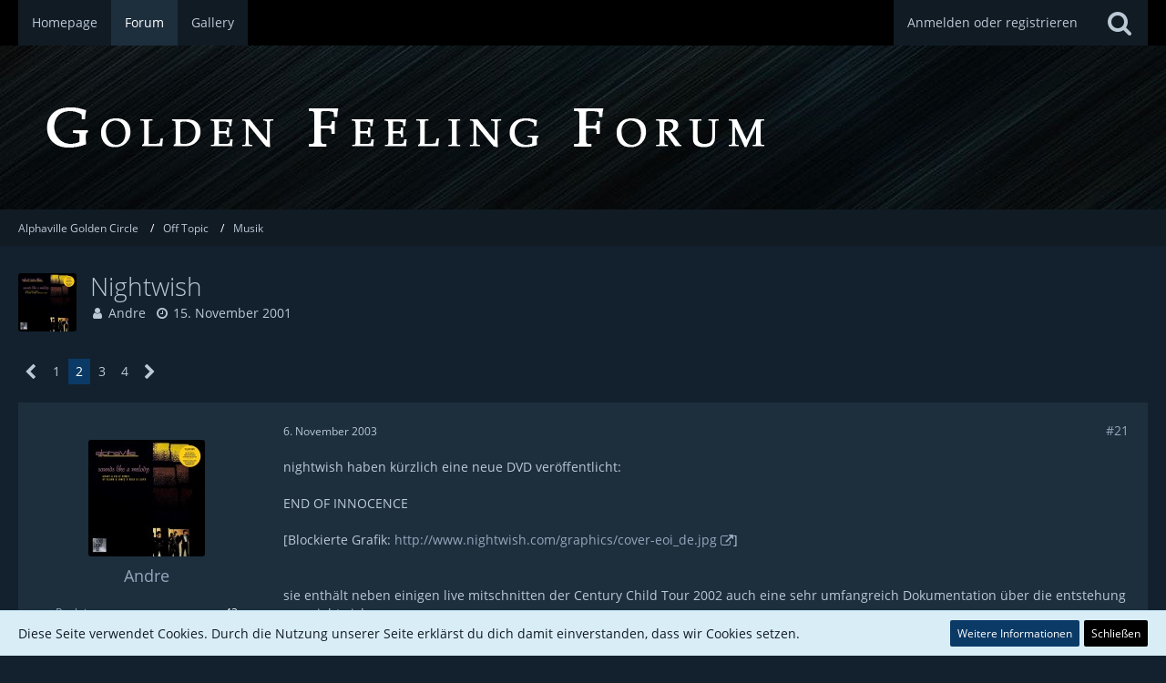

--- FILE ---
content_type: text/html; charset=UTF-8
request_url: https://www.alphaville.nu/forum/index.php?thread/1316-nightwish/&postID=43342
body_size: 25270
content:






<!DOCTYPE html>
<html dir="ltr" lang="de">

<head>
		
	<title>Nightwish - Seite 2  - Musik - Alphaville Golden Circle</title>
	
	<meta charset="utf-8">
<meta name="viewport" content="width=device-width, initial-scale=1">
<meta name="format-detection" content="telephone=no">
<meta name="description" content="..obwohl das sicherlich etwas absurd ist in diesem forumüber Metal zu schreiben muß ich dazu trotzdem mal sagen.Neben alphaville zählt eine Metalband aus Finnland gleich anzweiter Stelle zu meinen absoluten Favoriten, es ist tatsächlich so das ich neben…">
<meta property="og:site_name" content="Alphaville Golden Circle">
<meta property="og:title" content="Nightwish - Alphaville Golden Circle">
<meta property="og:url" content="https://www.alphaville.nu/forum/index.php?thread/1316-nightwish/">
<meta property="og:type" content="article">
<meta property="og:description" content="..obwohl das sicherlich etwas absurd ist in diesem forumüber Metal zu schreiben muß ich dazu trotzdem mal sagen.Neben alphaville zählt eine Metalband aus Finnland gleich anzweiter Stelle zu meinen absoluten Favoriten, es ist tatsächlich so das ich neben…">

<!-- Stylesheets -->
<link rel="stylesheet" type="text/css" href="https://www.alphaville.nu/forum/core/style/style-2.css?m=1724607254"><link rel="preload" href="https://www.alphaville.nu/forum/core/font/families/Open%20Sans/OpenSans-Regular.woff2?v=1614334343" as="font" crossorigin><link rel="preload" href="https://www.alphaville.nu/forum/core/font/fontawesome-webfont.woff2?v=4.7.0" as="font" crossorigin type="font/woff2">


<script>
	var SID_ARG_2ND	= '';
	var WCF_PATH = 'https://www.alphaville.nu/forum/core/';
	var WSC_API_URL = 'https://www.alphaville.nu/forum/';
	var SECURITY_TOKEN = '2273126ac3443f499afbd0d202d5fbdff4ac35581e3ac9f399a7cbb6238b51f9-WF0dYqfCl2l3Z1HZUJ0mQQ==';
	var LANGUAGE_ID = 1;
	var LANGUAGE_USE_INFORMAL_VARIANT = true;
	var TIME_NOW = 1769086833;
	var LAST_UPDATE_TIME = 1724607225;
	var URL_LEGACY_MODE = false;
	var ENABLE_DEBUG_MODE = false;
	var ENABLE_PRODUCTION_DEBUG_MODE = true;
	var ENABLE_DEVELOPER_TOOLS = false;
	var WSC_API_VERSION = 2019;
	
	var REACTION_TYPES = {"1":{"title":"Gef\u00e4llt mir","renderedIcon":"<img\n\tsrc=\"https:\/\/www.alphaville.nu\/forum\/core\/images\/reaction\/like.svg\"\n\talt=\"Gef\u00e4llt mir\"\n\tclass=\"reactionType\"\n\tdata-reaction-type-id=\"1\"\n>","iconPath":"https:\/\/www.alphaville.nu\/forum\/core\/images\/reaction\/like.svg","showOrder":1,"reactionTypeID":1,"isAssignable":1},"2":{"title":"Danke","renderedIcon":"<img\n\tsrc=\"https:\/\/www.alphaville.nu\/forum\/core\/images\/reaction\/thanks.svg\"\n\talt=\"Danke\"\n\tclass=\"reactionType\"\n\tdata-reaction-type-id=\"2\"\n>","iconPath":"https:\/\/www.alphaville.nu\/forum\/core\/images\/reaction\/thanks.svg","showOrder":2,"reactionTypeID":2,"isAssignable":1},"3":{"title":"Haha","renderedIcon":"<img\n\tsrc=\"https:\/\/www.alphaville.nu\/forum\/core\/images\/reaction\/haha.svg\"\n\talt=\"Haha\"\n\tclass=\"reactionType\"\n\tdata-reaction-type-id=\"3\"\n>","iconPath":"https:\/\/www.alphaville.nu\/forum\/core\/images\/reaction\/haha.svg","showOrder":3,"reactionTypeID":3,"isAssignable":1},"4":{"title":"Verwirrend","renderedIcon":"<img\n\tsrc=\"https:\/\/www.alphaville.nu\/forum\/core\/images\/reaction\/confused.svg\"\n\talt=\"Verwirrend\"\n\tclass=\"reactionType\"\n\tdata-reaction-type-id=\"4\"\n>","iconPath":"https:\/\/www.alphaville.nu\/forum\/core\/images\/reaction\/confused.svg","showOrder":4,"reactionTypeID":4,"isAssignable":1},"5":{"title":"Traurig","renderedIcon":"<img\n\tsrc=\"https:\/\/www.alphaville.nu\/forum\/core\/images\/reaction\/sad.svg\"\n\talt=\"Traurig\"\n\tclass=\"reactionType\"\n\tdata-reaction-type-id=\"5\"\n>","iconPath":"https:\/\/www.alphaville.nu\/forum\/core\/images\/reaction\/sad.svg","showOrder":5,"reactionTypeID":5,"isAssignable":1},"6":{"title":"Gef\u00e4llt mir nicht","renderedIcon":"<img\n\tsrc=\"https:\/\/www.alphaville.nu\/forum\/core\/images\/reaction\/thumbsDown.svg\"\n\talt=\"Gef\u00e4llt mir nicht\"\n\tclass=\"reactionType\"\n\tdata-reaction-type-id=\"6\"\n>","iconPath":"https:\/\/www.alphaville.nu\/forum\/core\/images\/reaction\/thumbsDown.svg","showOrder":6,"reactionTypeID":6,"isAssignable":1}};
	
	</script>

<script src="https://www.alphaville.nu/forum/core/js/WoltLabSuite.Core.tiny.min.js?v=1724607225"></script>
<script>
requirejs.config({
	baseUrl: 'https://www.alphaville.nu/forum/core/js',
	urlArgs: 't=1724607225'
	
});

window.addEventListener('pageshow', function(event) {
	if (event.persisted) {
		window.location.reload();
	}
});

</script>
<script src="https://www.alphaville.nu/forum/core/js/WoltLabSuite.Forum.tiny.min.js?v=1724607225"></script>
<noscript>
	<style>
		.jsOnly {
			display: none !important;
		}
		
		.noJsOnly {
			display: block !important;
		}
	</style>
</noscript>

<script type="application/ld+json">
{
"@context": "http://schema.org",
"@type": "WebSite",
"url": "https:\/\/www.alphaville.nu\/forum\/",
"potentialAction": {
"@type": "SearchAction",
"target": "https:\/\/www.alphaville.nu\/forum\/core\/index.php?search\/&q={search_term_string}",
"query-input": "required name=search_term_string"
}
}
</script>

<!-- Icons -->
<link rel="apple-touch-icon" sizes="180x180" href="https://www.alphaville.nu/forum/core/images/style-2/apple-touch-icon.png">
<link rel="manifest" href="https://www.alphaville.nu/forum/core/images/style-2/manifest.json">
<link rel="shortcut icon" href="https://www.alphaville.nu/forum/core/images/style-2/favicon.ico">
<meta name="msapplication-config" content="https://www.alphaville.nu/forum/core/images/style-2/browserconfig.xml">
<meta name="theme-color" content="#13212e">

<link rel="canonical" href="https://www.alphaville.nu/forum/index.php?thread/1316-nightwish/&amp;pageNo=2">
		
						<link rel="next" href="https://www.alphaville.nu/forum/index.php?thread/1316-nightwish/&amp;pageNo=3">
				<link rel="prev" href="https://www.alphaville.nu/forum/index.php?thread/1316-nightwish/">
		
		
			<script type="application/ld+json">
			{
				"@context": "http://schema.org",
				"@type": "DiscussionForumPosting",
				"@id": "https:\/\/www.alphaville.nu\/forum\/index.php?thread\/1316-nightwish\/&pageNo=2",
				"mainEntityOfPage": "https:\/\/www.alphaville.nu\/forum\/index.php?thread\/1316-nightwish\/&pageNo=2",
				"headline": "Nightwish",
				"articleBody": "..obwohl das sicherlich etwas absurd ist in diesem forum\n\u00fcber Metal zu schreiben mu\u00df ich dazu trotzdem mal sagen.\n\nNeben alphaville z\u00e4hlt eine Metalband aus Finnland gleich an\nzweiter Stelle zu meinen absoluten Favoriten, es ist tats\u00e4chlich so das ich neben alphaville auch sehr viel diese Band h\u00f6re..\n\nkennt denn jemand NIGHTWISH ???\n\nwahrscheinlich weniger, aber diese Band kann man nicht einfach als\nnormale Br\u00fcll\/Schrei Metalband abstempeln.\nDas liegt zum einen schon an der traumhaften Stimme von der S\u00e4ngerin Tarja Turunen (sie ist gelernte Operns\u00e4ngerin) \nzum anderen nat\u00fcrlich das einem die St\u00fccke total mitrei\u00dfen und in eine Fantasywelt entf\u00fchren.\nAuch gibt es einige wirklich traumhafte ruhige Balladen von nightwish welche unsagbar sch\u00f6n sind (&quot;sleeping sun&quot;, &quot;walking in the air&quot;, &quot;swanheart&quot; um mal einige Titel zu nennen)\nAuch die Lyrics selbst tragen ihren Teil dazu bei, es ist wie eine Reise in die von &quot;herr der ringe&quot; oder &quot;stephen kings: der dunkle Turm&quot;.\n\nBesonders die Alben &quot;wishmaster&quot;, &quot;oceanborn&quot; und die mini-CD &quot;over the hills and far away&quot; m\u00f6chte hervorheben.\n\nIn Finnland durchbrechen nightwish mit fast jedem Album Platingrenze, und halten sich monatelang in den finnischen Charts auf den ersten drei Pl\u00e4tzen.\n\nAuch live sind nightwish einfach ein Erlebnis ohne gleichen. Eindr\u00fccke davon erh\u00e4lt auf der vor kurzem ver\u00f6ffentlichten DVD &quot;from wishes to eternity&quot;\n\nAlso wer neben Synth Pop auch f\u00fcr diese Richtung offen ist der sollte in jedem Falle mal bei seinem Plattendealer in eine nightwish CD reinh\u00f6ren (aber wie immer gilt -> Musik ist letztendlich Geschmackssache)\n\nUnd wie Eingangs schon erw\u00e4hnt, so verr\u00fcckt das auch klingt, dierekt nach alphaville ist nightwish meine Lieblingsband.\n\ncheck out:   http:\/\/www.nightwish.com\n\nandre:smokin:",
				"articleSection": "Musik",
				"datePublished": "2001-11-15T21:32:18+01:00",
				"dateModified": "2001-11-15T21:32:18+01:00",
				"author": {
					"@type": "Person",
					"name": "Andre"				},
				"image": "https:\/\/www.alphaville.nu\/forum\/core\/images\/style-2\/logo.png",
				"interactionStatistic": {
					"@type": "InteractionCounter",
					"interactionType": "https://schema.org/ReplyAction",
					"userInteractionCount": 61				},
				"publisher": {
					"@type": "Organization",
					"name": "Alphaville Golden Circle",
					"logo": {
						"@type": "ImageObject",
						"url": "https:\/\/www.alphaville.nu\/forum\/core\/images\/style-2\/logo.png",
						"width": 502,
						"height": 80					}
				}
			}
		</script>
		</head>

<body id="tpl_wbb_thread"
	itemscope itemtype="http://schema.org/WebPage" itemid="https://www.alphaville.nu/forum/index.php?thread/1316-nightwish/&amp;pageNo=2"	data-template="thread" data-application="wbb" data-page-id="55" data-page-identifier="com.woltlab.wbb.Thread"	data-board-id="23" data-thread-id="1316"	class=" mobileShowPaginationTop">

<span id="top"></span>

<div id="pageContainer" class="pageContainer">
	
	
	<div id="pageHeaderContainer" class="pageHeaderContainer">
	<header id="pageHeader" class="pageHeader">
		<div id="pageHeaderPanel" class="pageHeaderPanel">
			<div class="layoutBoundary">
				<div class="box mainMenu" data-box-identifier="com.woltlab.wcf.MainMenu">
			
		
	<div class="boxContent">
		<nav aria-label="Hauptmenü">
	<ol class="boxMenu">
		
		
					<li class="" data-identifier="com.woltlab.wcf.generic18">
				<a href="https://www.alphaville.nu" class="boxMenuLink">
					<span class="boxMenuLinkTitle">Homepage</span>
									</a>
				
				</li>				
									<li class="active" data-identifier="com.woltlab.wbb.BoardList">
				<a href="https://www.alphaville.nu/forum/" class="boxMenuLink" aria-current="page">
					<span class="boxMenuLinkTitle">Forum</span>
									</a>
				
				</li>				
									<li class="" data-identifier="com.woltlab.wcf.generic19">
				<a href="https://www.alphaville.nu/gallery" class="boxMenuLink">
					<span class="boxMenuLinkTitle">Gallery</span>
									</a>
				
				</li>				
																	
		
	</ol>
</nav>	</div>
</div>				
				<nav id="topMenu" class="userPanel">
		
	<ul class="userPanelItems">
												<!-- login box -->
				<li id="userLogin">
					<a class="loginLink" href="https://www.alphaville.nu/forum/core/index.php?login/">Anmelden oder registrieren</a>
					<div id="loginForm" class="loginForm" style="display: none">
						<form method="post" action="https://www.alphaville.nu/forum/core/index.php?login/">
							<section class="section loginFormLogin">
								<h2 class="sectionTitle">Anmeldung</h2>
								
								<dl>
									<dt><label for="username">Benutzername oder E-Mail-Adresse</label></dt>
									<dd>
										<input type="text" id="username" name="username" value="" required class="long" autocomplete="username">
									</dd>
								</dl>
								
								<dl>
									<dt><label for="password">Kennwort</label></dt>
									<dd>
										<input type="password" id="password" name="password" value="" class="long" autocomplete="current-password">
										<small><a href="https://www.alphaville.nu/forum/core/index.php?lost-password/">Kennwort vergessen</a></small>
									</dd>
								</dl>
								
								
								
								<div class="userLoginButtons">
									<input type="submit" value="Absenden" accesskey="s">
									<input type="hidden" name="url" value="/forum/index.php?thread/1316-nightwish/&amp;postID=43342">
									<input type="hidden" name="t" value="2273126ac3443f499afbd0d202d5fbdff4ac35581e3ac9f399a7cbb6238b51f9-WF0dYqfCl2l3Z1HZUJ0mQQ==">
								</div>
							</section>
							
															<section class="section loginFormRegister">
									<h2 class="sectionTitle">Registrierung</h2>
									
									<p>Du hast noch kein Benutzerkonto auf unserer Seite? <a href="https://www.alphaville.nu/forum/core/index.php?register/">Registriere dich kostenlos</a> und nimm an unserer Community teil!</p>
									
									<div class="userLoginButtons">
										<a href="https://www.alphaville.nu/forum/core/index.php?register/" class="button loginFormRegisterButton">Benutzerkonto erstellen</a>
									</div>
								</section>
														
							
						</form>
					</div>
					
					</li>
							
								
							
		<!-- page search -->
					<li class="jsOnly">
				<a href="#" id="userPanelSearchButton" class="jsTooltip" title="Suche"><span class="icon icon32 fa-search"></span> <span>Suche</span></a>
			</li>
			</ul>
</nav>
			</div>
		</div>
		
		<div id="pageHeaderFacade" class="pageHeaderFacade">
			<div class="layoutBoundary">
				<div id="pageHeaderLogo" class="pageHeaderLogo">
		
	<a href="https://www.alphaville.nu/forum/">
		<img src="https://www.alphaville.nu/forum/core/images/style-2/logo.png" alt="" class="pageHeaderLogoLarge" height="80" width="502" loading="eager">
		<img src="https://www.alphaville.nu/forum/core/images/default-logo-small.png" alt="" class="pageHeaderLogoSmall" height="60" width="110" loading="eager">
		
		
	</a>
</div>
				
					

					
		
			
	
<div id="pageHeaderSearch" class="pageHeaderSearch">
	<form method="post" action="https://www.alphaville.nu/forum/core/index.php?search/">
		<div id="pageHeaderSearchInputContainer" class="pageHeaderSearchInputContainer">
			<div class="pageHeaderSearchType dropdown">
				<a href="#" class="button dropdownToggle"><span class="pageHeaderSearchTypeLabel">Dieses Thema</span></a>
				<ul class="dropdownMenu">
					<li><a href="#" data-extended-link="https://www.alphaville.nu/forum/core/index.php?search/" data-object-type="everywhere">Alles</a></li>
					<li class="dropdownDivider"></li>
					
											<li><a href="#" data-extended-link="https://www.alphaville.nu/forum/core/index.php?search/&amp;types%5B%5D=com.woltlab.wbb.post" data-object-type="com.woltlab.wbb.post" data-parameters='{ "threadID": 1316 }'>Dieses Thema</a></li>		<li><a href="#" data-extended-link="https://www.alphaville.nu/forum/core/index.php?search/&amp;types%5B%5D=com.woltlab.wbb.post" data-object-type="com.woltlab.wbb.post" data-parameters='{ "boardIDs[]": 23 }'>Dieses Forum</a></li>
						
						<li class="dropdownDivider"></li>
					
					
																		<li><a href="#" data-extended-link="https://www.alphaville.nu/forum/core/index.php?search/&amp;types%5B%5D=com.woltlab.wcf.article" data-object-type="com.woltlab.wcf.article">Artikel</a></li>
																								<li><a href="#" data-extended-link="https://www.alphaville.nu/forum/core/index.php?search/&amp;types%5B%5D=com.woltlab.wcf.page" data-object-type="com.woltlab.wcf.page">Seiten</a></li>
																																			<li><a href="#" data-extended-link="https://www.alphaville.nu/forum/core/index.php?search/&amp;types%5B%5D=com.woltlab.wbb.post" data-object-type="com.woltlab.wbb.post">Forum</a></li>
																
					<li class="dropdownDivider"></li>
					<li><a class="pageHeaderSearchExtendedLink" href="https://www.alphaville.nu/forum/core/index.php?search/">Erweiterte Suche</a></li>
				</ul>
			</div>
			
			<input type="search" name="q" id="pageHeaderSearchInput" class="pageHeaderSearchInput" placeholder="Suchbegriff eingeben" autocomplete="off" value="" required>
			
			<button class="pageHeaderSearchInputButton button" type="submit">
				<span class="icon icon16 fa-search pointer" title="Suche"></span>
			</button>
			
			<div id="pageHeaderSearchParameters"></div>
			
						
			<input type="hidden" name="t" value="2273126ac3443f499afbd0d202d5fbdff4ac35581e3ac9f399a7cbb6238b51f9-WF0dYqfCl2l3Z1HZUJ0mQQ==">
		</div>
	</form>
</div>

	</div>
		</div>
		
		</header>
	
	
</div>
	
	
	
	
	
	<div class="pageNavigation">
	<div class="layoutBoundary">
			<nav class="breadcrumbs" aria-label="Verlaufsnavigation">
		<ol itemprop="breadcrumb" itemscope itemtype="http://schema.org/BreadcrumbList">
			<li title="Alphaville Golden Circle" itemprop="itemListElement" itemscope itemtype="http://schema.org/ListItem">
							<a href="https://www.alphaville.nu/forum/" itemprop="item"><span itemprop="name">Alphaville Golden Circle</span></a>
															<meta itemprop="position" content="1">
																					</li>
														
											<li title="Off Topic" itemprop="itemListElement" itemscope itemtype="http://schema.org/ListItem">
							<a href="https://www.alphaville.nu/forum/index.php?board/20-off-topic/" itemprop="item"><span itemprop="name">Off Topic</span></a>
															<meta itemprop="position" content="2">
																					</li>
														
											<li title="Musik" itemprop="itemListElement" itemscope itemtype="http://schema.org/ListItem">
							<a href="https://www.alphaville.nu/forum/index.php?board/23-musik/" itemprop="item"><span itemprop="name">Musik</span></a>
															<meta itemprop="position" content="3">
																					</li>
		</ol>
	</nav>
		
		
	</div>
</div>
	
	
	
	<section id="main" class="main" role="main">
		<div class="layoutBoundary">
			
			
			<div id="content" class="content">
								
																<header class="contentHeader messageGroupContentHeader wbbThread" data-thread-id="1316" data-is-closed="0" data-is-deleted="0" data-is-disabled="0" data-is-sticky="0" data-is-announcement="0" data-is-link="0">
		<div class="contentHeaderIcon">
			<img src="https://www.alphaville.nu/forum/core/images/avatars/a8/183-a8a35f1222cf5071d67e48839a5af7d4fa2f5e17.jpg" width="64" height="64" alt="" class="userAvatarImage" loading="lazy">			
									
		</div>
		
		<div class="contentHeaderTitle">
			<h1 class="contentTitle">Nightwish</h1>
			<ul class="inlineList contentHeaderMetaData">
				
				
								
				<li>
					<span class="icon icon16 fa-user"></span>
					<a href="https://www.alphaville.nu/forum/core/index.php?user/26-andre/" data-object-id="26" class="userLink">Andre</a>				</li>
				
				<li>
					<span class="icon icon16 fa-clock-o"></span>
					<a href="https://www.alphaville.nu/forum/index.php?thread/1316-nightwish/"><time datetime="2001-11-15T21:32:18+01:00" class="datetime" data-timestamp="1005856338" data-date="15. November 2001" data-time="21:32" data-offset="3600">15. November 2001</time></a>
				</li>
				
								
								
				
			</ul>
		</div>
		
		
	</header>
													
				
				
				

	<div class="paginationTop">
		<nav class="pagination" data-link="https://www.alphaville.nu/forum/index.php?thread/1316-nightwish/&amp;pageNo=%d" data-pages="4">
<ul>
<li class="skip"><a href="https://www.alphaville.nu/forum/index.php?thread/1316-nightwish/&amp;pageNo=1" title="Vorherige Seite" class="icon icon24 fa-chevron-left jsTooltip" rel="prev"></a></li>
<li><a href="https://www.alphaville.nu/forum/index.php?thread/1316-nightwish/&amp;pageNo=1" title="Seite 1">1</a></li>
<li class="active"><span>2</span><span class="invisible">Seite 2 von 4</span></li>
<li><a href="https://www.alphaville.nu/forum/index.php?thread/1316-nightwish/&amp;pageNo=3" title="Seite 3">3</a></li>
<li><a href="https://www.alphaville.nu/forum/index.php?thread/1316-nightwish/&amp;pageNo=4" title="Seite 4">4</a></li>
<li class="skip"><a href="https://www.alphaville.nu/forum/index.php?thread/1316-nightwish/&amp;pageNo=3" title="Nächste Seite" class="icon icon24 fa-chevron-right jsTooltip" rel="next"></a></li>
</ul></nav>
	</div>


	<div class="section">
		<ul class="wbbThreadPostList messageList jsClipboardContainer" data-type="com.woltlab.wbb.post">
													



			
		
		
		
	
	
			<li
			id="post33099"
			class="
				anchorFixedHeader
				messageGroupStarter											"
		>
			<article class="wbbPost message messageSidebarOrientationLeft jsClipboardObject jsMessage userOnlineGroupMarking7"
				data-post-id="33099" data-can-edit="0" data-can-edit-inline="0"
				data-is-closed="0" data-is-deleted="0" data-is-disabled="0"
								data-object-id="33099" data-object-type="com.woltlab.wbb.likeablePost" data-user-id="26"								itemid="https://www.alphaville.nu/forum/index.php?thread/1316-nightwish/&amp;postID=33099#post33099"
			>
				
					 
		
<aside role="presentation" class="messageSidebar member">
	<div class="messageAuthor">
		
		
								
							<div class="userAvatar">
					<a href="https://www.alphaville.nu/forum/core/index.php?user/26-andre/" aria-hidden="true" tabindex="-1"><img src="https://www.alphaville.nu/forum/core/images/avatars/a8/183-a8a35f1222cf5071d67e48839a5af7d4fa2f5e17.jpg" width="128" height="128" alt="" class="userAvatarImage" loading="lazy"></a>					
									</div>
						
			<div class="messageAuthorContainer">
				<a href="https://www.alphaville.nu/forum/core/index.php?user/26-andre/" class="username userLink" data-object-id="26">
					<span>Andre</span>
				</a>
														
					
							</div>
			
							
				
							
						</div>
	
			
		
									<div class="userCredits">
					<dl class="plain dataList">
						<dt><a href="https://www.alphaville.nu/forum/core/index.php?user/26-andre/#likes" class="jsTooltip" title="Erhaltene Reaktionen von Andre">Reaktionen</a></dt>
								<dd>43</dd>
														
														
														
														
								<dt><a href="https://www.alphaville.nu/forum/index.php?user-post-list/26-andre/" title="Beiträge von Andre" class="jsTooltip">Beiträge</a></dt>
	<dd>1.969</dd>
					</dl>
				</div>
			
				
		
	</aside>
				
				<div class="messageContent">
					<header class="messageHeader">
						<div class="messageHeaderBox">
							<ul class="messageHeaderMetaData">
								<li><a href="https://www.alphaville.nu/forum/index.php?thread/1316-nightwish/&amp;postID=33099#post33099" class="permalink messagePublicationTime"><time datetime="2003-11-06T06:54:21+01:00" class="datetime" data-timestamp="1068098061" data-date="6. November 2003" data-time="06:54" data-offset="3600">6. November 2003</time></a></li>
								
								
							</ul>
							
							<ul class="messageStatus">
																																																
								
							</ul>
						</div>
						
						<ul class="messageQuickOptions">
															
														
															<li>
									<a href="https://www.alphaville.nu/forum/index.php?thread/1316-nightwish/&amp;postID=33099#post33099" class="jsTooltip wsShareButton" title="Teilen" data-link-title="Nightwish">#21</a>
								</li>
														
														
							
						</ul>
						
						
					</header>
					
					<div class="messageBody">
												
												
						
						
						<div class="messageText">
														
							<p>nightwish haben kürzlich eine neue DVD veröffentlicht:</p><p><br></p><p>END OF INNOCENCE</p><p><br></p><p>[Blockierte Grafik: <a href="http://www.nightwish.com/graphics/cover-eoi_de.jpg" class="externalURL" rel="nofollow ugc">http://www.nightwish.com/graphics/cover-eoi_de.jpg</a>]</p><p><br></p><p><br></p><p>sie enthält neben einigen live mitschnitten der Century Child Tour 2002 auch eine sehr umfangreich Dokumentation über die entstehung von nightwish.</p><p><br></p><p>in den deutschen DVD Charts ist "End of Innocence" auf Platz 2 eingestiegen.</p><p><br></p><p>insgesamt über 200 min spielzeit. für fans auf älle ein pflichtkauf, alle anderen sollten vorher reinschauen, die Doku ist komplett in englisch ohne untertitel.</p><p><br></p><p><a href="http://www.nightwish.com" class="externalURL" rel="nofollow ugc">NIGHTWISH ONLINE</a></p>						</div>
						
						
					</div>
					
					<footer class="messageFooter">
												
												
						
						
						<div class="messageFooterNotes">
														
														
														
														
							
						</div>
						
						<div class="messageFooterGroup">
							
															        	<a href="#" class="reactionSummaryList jsOnly jsTooltip" data-object-type="com.woltlab.wbb.likeablePost" data-object-id="33099" title="Reaktionen auflisten" style="display: none;">
			</a>
							
							<ul class="messageFooterButtonsExtra buttonList smallButtons jsMobileNavigationExtra">
																<li class="jsReportPost jsOnly" data-object-id="33099"><a href="#" title="Inhalt melden" class="button jsTooltip"><span class="icon icon16 fa-exclamation-triangle"></span> <span class="invisible">Inhalt melden</span></a></li>																								
							</ul>
							
							<ul class="messageFooterButtons buttonList smallButtons jsMobileNavigation">
																																								
							</ul>
						</div>

						
					</footer>
				</div>
			</article>
		</li>
		
	
	
		
					
				
		
		
		
	
	
			<li
			id="post33508"
			class="
				anchorFixedHeader
				messageGroupStarter											"
		>
			<article class="wbbPost message messageSidebarOrientationLeft jsClipboardObject jsMessage userOnlineGroupMarking7"
				data-post-id="33508" data-can-edit="0" data-can-edit-inline="0"
				data-is-closed="0" data-is-deleted="0" data-is-disabled="0"
								data-object-id="33508" data-object-type="com.woltlab.wbb.likeablePost" data-user-id="26"								itemid="https://www.alphaville.nu/forum/index.php?thread/1316-nightwish/&amp;postID=33508#post33508"
			>
				
				
<aside role="presentation" class="messageSidebar member">
	<div class="messageAuthor">
		
		
								
							<div class="userAvatar">
					<a href="https://www.alphaville.nu/forum/core/index.php?user/26-andre/" aria-hidden="true" tabindex="-1"><img src="https://www.alphaville.nu/forum/core/images/avatars/a8/183-a8a35f1222cf5071d67e48839a5af7d4fa2f5e17.jpg" width="128" height="128" alt="" class="userAvatarImage" loading="lazy"></a>					
									</div>
						
			<div class="messageAuthorContainer">
				<a href="https://www.alphaville.nu/forum/core/index.php?user/26-andre/" class="username userLink" data-object-id="26">
					<span>Andre</span>
				</a>
														
					
							</div>
			
							
				
							
						</div>
	
			
		
									<div class="userCredits">
					<dl class="plain dataList">
						<dt><a href="https://www.alphaville.nu/forum/core/index.php?user/26-andre/#likes" class="jsTooltip" title="Erhaltene Reaktionen von Andre">Reaktionen</a></dt>
								<dd>43</dd>
														
														
														
														
								<dt><a href="https://www.alphaville.nu/forum/index.php?user-post-list/26-andre/" title="Beiträge von Andre" class="jsTooltip">Beiträge</a></dt>
	<dd>1.969</dd>
					</dl>
				</div>
			
				
		
	</aside>
				
				<div class="messageContent">
					<header class="messageHeader">
						<div class="messageHeaderBox">
							<ul class="messageHeaderMetaData">
								<li><a href="https://www.alphaville.nu/forum/index.php?thread/1316-nightwish/&amp;postID=33508#post33508" class="permalink messagePublicationTime"><time datetime="2004-05-06T21:18:27+02:00" class="datetime" data-timestamp="1083871107" data-date="6. Mai 2004" data-time="21:18" data-offset="7200">6. Mai 2004</time></a></li>
								
								
							</ul>
							
							<ul class="messageStatus">
																																																
								
							</ul>
						</div>
						
						<ul class="messageQuickOptions">
															
														
															<li>
									<a href="https://www.alphaville.nu/forum/index.php?thread/1316-nightwish/&amp;postID=33508#post33508" class="jsTooltip wsShareButton" title="Teilen" data-link-title="Nightwish">#22</a>
								</li>
														
														
							
						</ul>
						
						
					</header>
					
					<div class="messageBody">
												
												
						
						
						<div class="messageText">
														
							<p>Moin,</p><p><br></p><p>als Vorbote zum neuen Nightwish album 2004 ist am 03.05.2004 in Deutschland die erste single auskopplung \"nemo\" erschienen, auf VIVA Plus hatte am Sonntag auch das dazugehörige Video premiere</p><p><br></p><p>Die single Nemo wird in 3 Versionen erscheinen:</p><p><br></p><p>\"Nemo\" CD Single (03.05.2004)</p><p><br></p><p>01. Nemo (album version)<br>02. planet hell<br>03. white night fantasy (non album track)<br>04. nemo (Orchester version)<br>05. enhanced part: studio footage</p><p><br></p><p>\"Nemo\" Collector`s Edition Digipack (17.05.2004)</p><p><br></p><p>01. nemo (album version)<br>02. live to tell the tale (none album track)<br>03. nemo (orchester version)<br>04. nemo (promotion video)</p><p><br></p><p>\"Nemo\" DVD single (17.05.2004)</p><p><br></p><p>01. nemo (stereo mix)<br>02. nemo (5.1 mix)<br>03. planet hell (5.1 mix)<br>04. nemo (music video)<br>05. making of \"nemo\"</p><p><br></p><p><br></p><p>[Blockierte Grafik: <a href="http://www.nightwish.com/pics/nemo.jpg" class="externalURL" rel="nofollow ugc">http://www.nightwish.com/pics/nemo.jpg</a>]</p><p><br></p><p>Auf jeden Fall ist der song \"nemo\" wieder ein ganz geniales stück geworden, besonders die orchester version ist sehr beeindruckend, tarja singt nicht mehr ganz so hoch wie früher, was aber nicht heißt das dies negativ ist, im gegenteil. also wenn euren ohren mal wieder was gutes gönnen wollt, holt euch die single, natürlich sofern ihr für metal und nightwish was übrig habt.</p><p><br></p><p>mehr infos:</p><p><br></p><p><a href="http://www.nightwish.com" class="externalURL" rel="nofollow ugc">http://www.nightwish.com</a></p>						</div>
						
						
					</div>
					
					<footer class="messageFooter">
												
												
						
						
						<div class="messageFooterNotes">
														
														
														
														
							
						</div>
						
						<div class="messageFooterGroup">
							
															        	<a href="#" class="reactionSummaryList jsOnly jsTooltip" data-object-type="com.woltlab.wbb.likeablePost" data-object-id="33508" title="Reaktionen auflisten" style="display: none;">
			</a>
							
							<ul class="messageFooterButtonsExtra buttonList smallButtons jsMobileNavigationExtra">
																<li class="jsReportPost jsOnly" data-object-id="33508"><a href="#" title="Inhalt melden" class="button jsTooltip"><span class="icon icon16 fa-exclamation-triangle"></span> <span class="invisible">Inhalt melden</span></a></li>																								
							</ul>
							
							<ul class="messageFooterButtons buttonList smallButtons jsMobileNavigation">
																																								
							</ul>
						</div>

						
					</footer>
				</div>
			</article>
		</li>
		
	
	
		
					
				
		
		
		
	
	
			<li
			id="post33612"
			class="
				anchorFixedHeader
															"
		>
			<article class="wbbPost message messageSidebarOrientationLeft jsClipboardObject jsMessage userOnlineGroupMarking11"
				data-post-id="33612" data-can-edit="0" data-can-edit-inline="0"
				data-is-closed="0" data-is-deleted="0" data-is-disabled="0"
								data-object-id="33612" data-object-type="com.woltlab.wbb.likeablePost" data-user-id="79"								itemid="https://www.alphaville.nu/forum/index.php?thread/1316-nightwish/&amp;postID=33612#post33612"
			>
				
				
<aside role="presentation" class="messageSidebar member">
	<div class="messageAuthor">
		
		
								
							<div class="userAvatar">
					<a href="https://www.alphaville.nu/forum/core/index.php?user/79-alphaolli/" aria-hidden="true" tabindex="-1"><img src="https://www.alphaville.nu/forum/core/images/avatars/56/111-56635612936121f963f18b2d81742802a9b952e4.jpg" width="128" height="128" alt="" class="userAvatarImage" loading="lazy"></a>					
									</div>
						
			<div class="messageAuthorContainer">
				<a href="https://www.alphaville.nu/forum/core/index.php?user/79-alphaolli/" class="username userLink" data-object-id="79">
					<span>AlphaOlli</span>
				</a>
														
					
							</div>
			
							
				
							
						</div>
	
			
		
									<div class="userCredits">
					<dl class="plain dataList">
						<dt><a href="https://www.alphaville.nu/forum/index.php?user-post-list/79-alphaolli/" title="Beiträge von AlphaOlli" class="jsTooltip">Beiträge</a></dt>
	<dd>262</dd>
					</dl>
				</div>
			
				
		
	</aside>
				
				<div class="messageContent">
					<header class="messageHeader">
						<div class="messageHeaderBox">
							<ul class="messageHeaderMetaData">
								<li><a href="https://www.alphaville.nu/forum/index.php?thread/1316-nightwish/&amp;postID=33612#post33612" class="permalink messagePublicationTime"><time datetime="2004-06-05T02:09:10+02:00" class="datetime" data-timestamp="1086394150" data-date="5. Juni 2004" data-time="02:09" data-offset="7200">5. Juni 2004</time></a></li>
								
								
							</ul>
							
							<ul class="messageStatus">
																																																
								
							</ul>
						</div>
						
						<ul class="messageQuickOptions">
															
														
															<li>
									<a href="https://www.alphaville.nu/forum/index.php?thread/1316-nightwish/&amp;postID=33612#post33612" class="jsTooltip wsShareButton" title="Teilen" data-link-title="Nightwish">#23</a>
								</li>
														
														
							
						</ul>
						
						
					</header>
					
					<div class="messageBody">
												
												
						
						
						<div class="messageText">
														
							<p>Endlich ist jetzt auch das Album \"Once\" da und es ist das beste, was Nightwish je gemacht haben.<br>Das erste mal wurde auf einigen Stücken auch mit einem Orchester, nämlich dem London Symphonie Orchestra zusammengearbeitet; das passt alles super zusammen, weil es auch nicht zu aufdringlich klingt.<br>Die Single Nemo ist für mich eher eines der schwächsten Stücken auf dem Album, viel besser find ich \"Dark Chest Of Wonders\" oder \"Wish I Had An Angel\"; da gehts auch wesentlich mehr zur Sache.<br>Manche Stücke sind auch etwas experimenteller und elektronischer als früher (z.B. Wish I Had An Angel), sogar ein paar Loops sind drin.<br>Es ist jetzt schon so gut wie sicher, dass das Album übernächste Woche von Null auf Eins in die Albumcharts einsteigen wird. Damit wird es dann auch kommerziell ihr erfolgreichstes sein.</p>						</div>
						
						
					</div>
					
					<footer class="messageFooter">
												
												
						
						
						<div class="messageFooterNotes">
														
														
														
														
							
						</div>
						
						<div class="messageFooterGroup">
							
															        	<a href="#" class="reactionSummaryList jsOnly jsTooltip" data-object-type="com.woltlab.wbb.likeablePost" data-object-id="33612" title="Reaktionen auflisten" style="display: none;">
			</a>
							
							<ul class="messageFooterButtonsExtra buttonList smallButtons jsMobileNavigationExtra">
																<li class="jsReportPost jsOnly" data-object-id="33612"><a href="#" title="Inhalt melden" class="button jsTooltip"><span class="icon icon16 fa-exclamation-triangle"></span> <span class="invisible">Inhalt melden</span></a></li>																								
							</ul>
							
							<ul class="messageFooterButtons buttonList smallButtons jsMobileNavigation">
																																								
							</ul>
						</div>

						
					</footer>
				</div>
			</article>
		</li>
		
	
	
		
					
				
		
		
		
	
	
			<li
			id="post33781"
			class="
				anchorFixedHeader
															"
		>
			<article class="wbbPost message messageSidebarOrientationLeft jsClipboardObject jsMessage userOnlineGroupMarking11"
				data-post-id="33781" data-can-edit="0" data-can-edit-inline="0"
				data-is-closed="0" data-is-deleted="0" data-is-disabled="0"
								data-object-id="33781" data-object-type="com.woltlab.wbb.likeablePost" data-user-id="186"								itemid="https://www.alphaville.nu/forum/index.php?thread/1316-nightwish/&amp;postID=33781#post33781"
			>
				
				
<aside role="presentation" class="messageSidebar member">
	<div class="messageAuthor">
		
		
								
							<div class="userAvatar">
					<a href="https://www.alphaville.nu/forum/core/index.php?user/186-kai/" aria-hidden="true" tabindex="-1"><img src="https://www.alphaville.nu/forum/core/images/avatars/22/37-221557790260662e9792094aaceca0b6bdb42326.jpg" width="128" height="128" alt="" class="userAvatarImage" loading="lazy"></a>					
									</div>
						
			<div class="messageAuthorContainer">
				<a href="https://www.alphaville.nu/forum/core/index.php?user/186-kai/" class="username userLink" data-object-id="186">
					<span>Kai</span>
				</a>
														
					
							</div>
			
							
				
							
						</div>
	
			
		
									<div class="userCredits">
					<dl class="plain dataList">
						<dt><a href="https://www.alphaville.nu/forum/index.php?user-post-list/186-kai/" title="Beiträge von Kai" class="jsTooltip">Beiträge</a></dt>
	<dd>173</dd>
					</dl>
				</div>
			
				
		
	</aside>
				
				<div class="messageContent">
					<header class="messageHeader">
						<div class="messageHeaderBox">
							<ul class="messageHeaderMetaData">
								<li><a href="https://www.alphaville.nu/forum/index.php?thread/1316-nightwish/&amp;postID=33781#post33781" class="permalink messagePublicationTime"><time datetime="2004-08-11T11:38:11+02:00" class="datetime" data-timestamp="1092217091" data-date="11. August 2004" data-time="11:38" data-offset="7200">11. August 2004</time></a></li>
								
								
							</ul>
							
							<ul class="messageStatus">
																																																
								
							</ul>
						</div>
						
						<ul class="messageQuickOptions">
															
														
															<li>
									<a href="https://www.alphaville.nu/forum/index.php?thread/1316-nightwish/&amp;postID=33781#post33781" class="jsTooltip wsShareButton" title="Teilen" data-link-title="Nightwish">#24</a>
								</li>
														
														
							
						</ul>
						
						
					</header>
					
					<div class="messageBody">
												
												
						
						
						<div class="messageText">
														
							<p>Meine Frage an die Nightwish-Fans: Nightwish sind ja derzeit mit Single und Album sehr erfolgreich. Ich habe aber in diversen Foren von anderen \"Fans\" gehört, dass sie mit der Popularität Nightwishs im Augenblick sich überhaupt nicht anfreunden können und es verteufeln, dass die Gruppe auch mal auf VIVA gespielt wird und immer mehr junge Zuhörer finden. Wie steht ihr dazu, dass NW auf einmal so viel Erfolg haben??<br>Gruß Kai</p>						</div>
						
						
					</div>
					
					<footer class="messageFooter">
												
													<div class="messageSignature">
								<div><p>FSV Zwickau - Wir kommen wieder !!!</p></div>
							</div>
												
						
						
						<div class="messageFooterNotes">
														
														
														
														
							
						</div>
						
						<div class="messageFooterGroup">
							
															        	<a href="#" class="reactionSummaryList jsOnly jsTooltip" data-object-type="com.woltlab.wbb.likeablePost" data-object-id="33781" title="Reaktionen auflisten" style="display: none;">
			</a>
							
							<ul class="messageFooterButtonsExtra buttonList smallButtons jsMobileNavigationExtra">
																<li class="jsReportPost jsOnly" data-object-id="33781"><a href="#" title="Inhalt melden" class="button jsTooltip"><span class="icon icon16 fa-exclamation-triangle"></span> <span class="invisible">Inhalt melden</span></a></li>																								
							</ul>
							
							<ul class="messageFooterButtons buttonList smallButtons jsMobileNavigation">
																																								
							</ul>
						</div>

						
					</footer>
				</div>
			</article>
		</li>
		
	
	
		
					
				
		
		
		
	
	
			<li
			id="post33782"
			class="
				anchorFixedHeader
															"
		>
			<article class="wbbPost message messageSidebarOrientationLeft jsClipboardObject jsMessage userOnlineGroupMarking11"
				data-post-id="33782" data-can-edit="0" data-can-edit-inline="0"
				data-is-closed="0" data-is-deleted="0" data-is-disabled="0"
								data-object-id="33782" data-object-type="com.woltlab.wbb.likeablePost" data-user-id="163"								itemid="https://www.alphaville.nu/forum/index.php?thread/1316-nightwish/&amp;postID=33782#post33782"
			>
				
				
<aside role="presentation" class="messageSidebar member">
	<div class="messageAuthor">
		
		
								
							<div class="userAvatar">
					<a href="https://www.alphaville.nu/forum/core/index.php?user/163-silver/" aria-hidden="true" tabindex="-1"><img src="https://www.alphaville.nu/forum/core/images/avatars/cd/34-cde38f1c33a42b1d3d7ba02689410f9999380422.jpg" width="128" height="128" alt="" class="userAvatarImage" loading="lazy"></a>					
									</div>
						
			<div class="messageAuthorContainer">
				<a href="https://www.alphaville.nu/forum/core/index.php?user/163-silver/" class="username userLink" data-object-id="163">
					<span>Silver</span>
				</a>
														
					
							</div>
			
							
				
							
						</div>
	
			
		
									<div class="userCredits">
					<dl class="plain dataList">
						<dt><a href="https://www.alphaville.nu/forum/index.php?user-post-list/163-silver/" title="Beiträge von Silver" class="jsTooltip">Beiträge</a></dt>
	<dd>88</dd>
					</dl>
				</div>
			
				
		
	</aside>
				
				<div class="messageContent">
					<header class="messageHeader">
						<div class="messageHeaderBox">
							<ul class="messageHeaderMetaData">
								<li><a href="https://www.alphaville.nu/forum/index.php?thread/1316-nightwish/&amp;postID=33782#post33782" class="permalink messagePublicationTime"><time datetime="2004-08-11T15:06:18+02:00" class="datetime" data-timestamp="1092229578" data-date="11. August 2004" data-time="15:06" data-offset="7200">11. August 2004</time></a></li>
								
								
							</ul>
							
							<ul class="messageStatus">
																																																
								
							</ul>
						</div>
						
						<ul class="messageQuickOptions">
															
														
															<li>
									<a href="https://www.alphaville.nu/forum/index.php?thread/1316-nightwish/&amp;postID=33782#post33782" class="jsTooltip wsShareButton" title="Teilen" data-link-title="Nightwish">#25</a>
								</li>
														
														
							
						</ul>
						
						
					</header>
					
					<div class="messageBody">
												
												
						
						
						<div class="messageText">
														
							<p>@ Kai:  Bei derartigen Äußerungen einiger Fans überwiegt wohl eher die Befürchtung, daß die Band künftig nicht mehr so oft auf kleineren Konzerten anzutreffen ist, wie das bisher der Fall war, bzw. die Eintrittskarten schneller vergriffen und eventuell auch teurer sind, als bisher.</p><p><br></p><p>Wer sich etwas mit Nightwish beschäftigt hat, wird mir zustimmen, daß sie sich mit jedem neuen Album enorm gesteigert und weiterentwickelt haben.<br>Daher glaube ich, daß sie den gegenwärtigen Popularitätsschub schon lange verdient haben und jeder Fan sollte sich eigentlich mit seiner Band freuen, wenn diese endlich richtig erfolgreich ist. Daß die Popularität natürlich auch begleitet ist von bestimmten Erscheinungen, die man nicht so gut findet, ist leider meist nicht zu vermeiden und liegt wohl eher an der Vermarktungspolitik der Medien und Produzenten.</p>						</div>
						
						
					</div>
					
					<footer class="messageFooter">
												
												
						
						
						<div class="messageFooterNotes">
														
														
														
														
							
						</div>
						
						<div class="messageFooterGroup">
							
															        	<a href="#" class="reactionSummaryList jsOnly jsTooltip" data-object-type="com.woltlab.wbb.likeablePost" data-object-id="33782" title="Reaktionen auflisten" style="display: none;">
			</a>
							
							<ul class="messageFooterButtonsExtra buttonList smallButtons jsMobileNavigationExtra">
																<li class="jsReportPost jsOnly" data-object-id="33782"><a href="#" title="Inhalt melden" class="button jsTooltip"><span class="icon icon16 fa-exclamation-triangle"></span> <span class="invisible">Inhalt melden</span></a></li>																								
							</ul>
							
							<ul class="messageFooterButtons buttonList smallButtons jsMobileNavigation">
																																								
							</ul>
						</div>

						
					</footer>
				</div>
			</article>
		</li>
		
	
	
		
					
				
		
		
		
	
	
			<li
			id="post33783"
			class="
				anchorFixedHeader
															"
		>
			<article class="wbbPost message messageSidebarOrientationLeft jsClipboardObject jsMessage userOnlineGroupMarking7"
				data-post-id="33783" data-can-edit="0" data-can-edit-inline="0"
				data-is-closed="0" data-is-deleted="0" data-is-disabled="0"
								data-object-id="33783" data-object-type="com.woltlab.wbb.likeablePost" data-user-id="3"								itemid="https://www.alphaville.nu/forum/index.php?thread/1316-nightwish/&amp;postID=33783#post33783"
			>
				
				
<aside role="presentation" class="messageSidebar member">
	<div class="messageAuthor">
		
		
								
							<div class="userAvatar">
					<a href="https://www.alphaville.nu/forum/core/index.php?user/3-acajou/" aria-hidden="true" tabindex="-1"><img src="https://www.alphaville.nu/forum/core/images/avatars/80/96-8012d6eaf14a34c57eb5c808d2fc5b17887196a8.gif" width="128" height="128" alt="" class="userAvatarImage" loading="lazy"></a>					
									</div>
						
			<div class="messageAuthorContainer">
				<a href="https://www.alphaville.nu/forum/core/index.php?user/3-acajou/" class="username userLink" data-object-id="3">
					<span>Acajou</span>
				</a>
														
					
							</div>
			
							
				
							
						</div>
	
			
		
									<div class="userCredits">
					<dl class="plain dataList">
						<dt><a href="https://www.alphaville.nu/forum/index.php?user-post-list/3-acajou/" title="Beiträge von Acajou" class="jsTooltip">Beiträge</a></dt>
	<dd>390</dd>
					</dl>
				</div>
			
				
		
	</aside>
				
				<div class="messageContent">
					<header class="messageHeader">
						<div class="messageHeaderBox">
							<ul class="messageHeaderMetaData">
								<li><a href="https://www.alphaville.nu/forum/index.php?thread/1316-nightwish/&amp;postID=33783#post33783" class="permalink messagePublicationTime"><time datetime="2004-08-11T16:59:01+02:00" class="datetime" data-timestamp="1092236341" data-date="11. August 2004" data-time="16:59" data-offset="7200">11. August 2004</time></a></li>
								
								
							</ul>
							
							<ul class="messageStatus">
																																																
								
							</ul>
						</div>
						
						<ul class="messageQuickOptions">
															
														
															<li>
									<a href="https://www.alphaville.nu/forum/index.php?thread/1316-nightwish/&amp;postID=33783#post33783" class="jsTooltip wsShareButton" title="Teilen" data-link-title="Nightwish">#26</a>
								</li>
														
														
							
						</ul>
						
						
					</header>
					
					<div class="messageBody">
												
												
						
						
						<div class="messageText">
														
							<p>Ich denke, das ist eher Missgefallen, dass \"ihre\" Band jetzt auf einmal auch vom Mainstrampublikum gehört wird... dasselbe gab es auch schon bei Wolfsheim oder Deine Lakaien...</p>						</div>
						
						
					</div>
					
					<footer class="messageFooter">
												
												
						
						
						<div class="messageFooterNotes">
														
														
														
														
							
						</div>
						
						<div class="messageFooterGroup">
							
															        	<a href="#" class="reactionSummaryList jsOnly jsTooltip" data-object-type="com.woltlab.wbb.likeablePost" data-object-id="33783" title="Reaktionen auflisten" style="display: none;">
			</a>
							
							<ul class="messageFooterButtonsExtra buttonList smallButtons jsMobileNavigationExtra">
																<li class="jsReportPost jsOnly" data-object-id="33783"><a href="#" title="Inhalt melden" class="button jsTooltip"><span class="icon icon16 fa-exclamation-triangle"></span> <span class="invisible">Inhalt melden</span></a></li>																								
							</ul>
							
							<ul class="messageFooterButtons buttonList smallButtons jsMobileNavigation">
																																								
							</ul>
						</div>

						
					</footer>
				</div>
			</article>
		</li>
		
	
	
		
					
				
		
		
		
	
	
			<li
			id="post33784"
			class="
				anchorFixedHeader
				messageGroupStarter											"
		>
			<article class="wbbPost message messageSidebarOrientationLeft jsClipboardObject jsMessage userOnlineGroupMarking7"
				data-post-id="33784" data-can-edit="0" data-can-edit-inline="0"
				data-is-closed="0" data-is-deleted="0" data-is-disabled="0"
								data-object-id="33784" data-object-type="com.woltlab.wbb.likeablePost" data-user-id="26"								itemid="https://www.alphaville.nu/forum/index.php?thread/1316-nightwish/&amp;postID=33784#post33784"
			>
				
				
<aside role="presentation" class="messageSidebar member">
	<div class="messageAuthor">
		
		
								
							<div class="userAvatar">
					<a href="https://www.alphaville.nu/forum/core/index.php?user/26-andre/" aria-hidden="true" tabindex="-1"><img src="https://www.alphaville.nu/forum/core/images/avatars/a8/183-a8a35f1222cf5071d67e48839a5af7d4fa2f5e17.jpg" width="128" height="128" alt="" class="userAvatarImage" loading="lazy"></a>					
									</div>
						
			<div class="messageAuthorContainer">
				<a href="https://www.alphaville.nu/forum/core/index.php?user/26-andre/" class="username userLink" data-object-id="26">
					<span>Andre</span>
				</a>
														
					
							</div>
			
							
				
							
						</div>
	
			
		
									<div class="userCredits">
					<dl class="plain dataList">
						<dt><a href="https://www.alphaville.nu/forum/core/index.php?user/26-andre/#likes" class="jsTooltip" title="Erhaltene Reaktionen von Andre">Reaktionen</a></dt>
								<dd>43</dd>
														
														
														
														
								<dt><a href="https://www.alphaville.nu/forum/index.php?user-post-list/26-andre/" title="Beiträge von Andre" class="jsTooltip">Beiträge</a></dt>
	<dd>1.969</dd>
					</dl>
				</div>
			
				
		
	</aside>
				
				<div class="messageContent">
					<header class="messageHeader">
						<div class="messageHeaderBox">
							<ul class="messageHeaderMetaData">
								<li><a href="https://www.alphaville.nu/forum/index.php?thread/1316-nightwish/&amp;postID=33784#post33784" class="permalink messagePublicationTime"><time datetime="2004-08-12T06:58:26+02:00" class="datetime" data-timestamp="1092286706" data-date="12. August 2004" data-time="06:58" data-offset="7200">12. August 2004</time></a></li>
								
								
							</ul>
							
							<ul class="messageStatus">
																																																
								
							</ul>
						</div>
						
						<ul class="messageQuickOptions">
															
														
															<li>
									<a href="https://www.alphaville.nu/forum/index.php?thread/1316-nightwish/&amp;postID=33784#post33784" class="jsTooltip wsShareButton" title="Teilen" data-link-title="Nightwish">#27</a>
								</li>
														
														
							
						</ul>
						
						
					</header>
					
					<div class="messageBody">
												
												
						
						
						<div class="messageText">
														
							<p>das album \"once\" an sich ist ja alles andere als kommerziell, im gegenteil, es ist sicherlich eines der bislang härtesten nightwish alben, und über die qualität dieses albums gibt es keine zweifel, also mir pers. ist das egal ob nightwish bei VIVA und Co. laufen...man stelle sich mal vor das passiert mal wieder mit Alphaville.....</p><p><br></p><p>natürlich werden die konzerte vom rahmen her größer...während 2002 nightwish noch z.B. im Haus Auensee in Leipzig auftraten..muß es 2004 die Arena Leipzig sein..aber sind ja auch irgendwo konsequenzen und entscheidungen von plattenfirmen und veranstaltern.</p><p><br></p><p>Nightwish werden in Leipzig übrigens am 15.10.2004 live in Leipzig sein...zwei Tage später am 17.10.2004 sind Alphaville in Leipzig..das wird ein sehr gutes Wochenende  <img src="https://www.alphaville.nu/forum/core/images/smilies/emojione/1f60e.png" alt="8)" title="cool" class="smiley" srcset="https://www.alphaville.nu/forum/core/images/smilies/emojione/1f60e@2x.png 2x" height="23" width="23" loading="eager"></p>						</div>
						
						
					</div>
					
					<footer class="messageFooter">
												
												
						
						
						<div class="messageFooterNotes">
														
														
														
														
							
						</div>
						
						<div class="messageFooterGroup">
							
															        	<a href="#" class="reactionSummaryList jsOnly jsTooltip" data-object-type="com.woltlab.wbb.likeablePost" data-object-id="33784" title="Reaktionen auflisten" style="display: none;">
			</a>
							
							<ul class="messageFooterButtonsExtra buttonList smallButtons jsMobileNavigationExtra">
																<li class="jsReportPost jsOnly" data-object-id="33784"><a href="#" title="Inhalt melden" class="button jsTooltip"><span class="icon icon16 fa-exclamation-triangle"></span> <span class="invisible">Inhalt melden</span></a></li>																								
							</ul>
							
							<ul class="messageFooterButtons buttonList smallButtons jsMobileNavigation">
																																								
							</ul>
						</div>

						
					</footer>
				</div>
			</article>
		</li>
		
	
	
		
					
				
		
		
		
	
	
			<li
			id="post34117"
			class="
				anchorFixedHeader
				messageGroupStarter											"
		>
			<article class="wbbPost message messageSidebarOrientationLeft jsClipboardObject jsMessage userOnlineGroupMarking7"
				data-post-id="34117" data-can-edit="0" data-can-edit-inline="0"
				data-is-closed="0" data-is-deleted="0" data-is-disabled="0"
								data-object-id="34117" data-object-type="com.woltlab.wbb.likeablePost" data-user-id="26"								itemid="https://www.alphaville.nu/forum/index.php?thread/1316-nightwish/&amp;postID=34117#post34117"
			>
				
				
<aside role="presentation" class="messageSidebar member">
	<div class="messageAuthor">
		
		
								
							<div class="userAvatar">
					<a href="https://www.alphaville.nu/forum/core/index.php?user/26-andre/" aria-hidden="true" tabindex="-1"><img src="https://www.alphaville.nu/forum/core/images/avatars/a8/183-a8a35f1222cf5071d67e48839a5af7d4fa2f5e17.jpg" width="128" height="128" alt="" class="userAvatarImage" loading="lazy"></a>					
									</div>
						
			<div class="messageAuthorContainer">
				<a href="https://www.alphaville.nu/forum/core/index.php?user/26-andre/" class="username userLink" data-object-id="26">
					<span>Andre</span>
				</a>
														
					
							</div>
			
							
				
							
						</div>
	
			
		
									<div class="userCredits">
					<dl class="plain dataList">
						<dt><a href="https://www.alphaville.nu/forum/core/index.php?user/26-andre/#likes" class="jsTooltip" title="Erhaltene Reaktionen von Andre">Reaktionen</a></dt>
								<dd>43</dd>
														
														
														
														
								<dt><a href="https://www.alphaville.nu/forum/index.php?user-post-list/26-andre/" title="Beiträge von Andre" class="jsTooltip">Beiträge</a></dt>
	<dd>1.969</dd>
					</dl>
				</div>
			
				
		
	</aside>
				
				<div class="messageContent">
					<header class="messageHeader">
						<div class="messageHeaderBox">
							<ul class="messageHeaderMetaData">
								<li><a href="https://www.alphaville.nu/forum/index.php?thread/1316-nightwish/&amp;postID=34117#post34117" class="permalink messagePublicationTime"><time datetime="2004-10-16T12:29:07+02:00" class="datetime" data-timestamp="1097922547" data-date="16. Oktober 2004" data-time="12:29" data-offset="7200">16. Oktober 2004</time></a></li>
								
								
							</ul>
							
							<ul class="messageStatus">
																																																
								
							</ul>
						</div>
						
						<ul class="messageQuickOptions">
															
														
															<li>
									<a href="https://www.alphaville.nu/forum/index.php?thread/1316-nightwish/&amp;postID=34117#post34117" class="jsTooltip wsShareButton" title="Teilen" data-link-title="Nightwish">#28</a>
								</li>
														
														
							
						</ul>
						
						
					</header>
					
					<div class="messageBody">
												
												
						
						
						<div class="messageText">
														
							<p>hab mir gestern in Arena Leipzig mal Nightwish angeschaut, ich war positiv überrascht...da nightwish derzeit über die medien extrem vermarktet werden bestand das publikum natürlich nicht aus leuten der etwas \"dunkleren\" szene, auch viele vorpubertierende teenies waren da.</p><p><br></p><p>nightwish selbst lieferten neben einer phantastischen Bühnenshow mit Feuerwerk und Wassereffekten ein wirklich gelungenes Konzert ab. tarja war stimmlich gut in form, meiner meinung nach besser als 2002. geboten wurden stücken von dem neuen album \"once\" und natürlich klassiker wie \"wishmaster\", \"sleeping sun\" usw.</p><p><br></p><p>auf alle fälle kann man die band live wirklich weiterempfehlen.</p>						</div>
						
						
					</div>
					
					<footer class="messageFooter">
												
												
						
						
						<div class="messageFooterNotes">
														
														
														
														
							
						</div>
						
						<div class="messageFooterGroup">
							
															        	<a href="#" class="reactionSummaryList jsOnly jsTooltip" data-object-type="com.woltlab.wbb.likeablePost" data-object-id="34117" title="Reaktionen auflisten" style="display: none;">
			</a>
							
							<ul class="messageFooterButtonsExtra buttonList smallButtons jsMobileNavigationExtra">
																<li class="jsReportPost jsOnly" data-object-id="34117"><a href="#" title="Inhalt melden" class="button jsTooltip"><span class="icon icon16 fa-exclamation-triangle"></span> <span class="invisible">Inhalt melden</span></a></li>																								
							</ul>
							
							<ul class="messageFooterButtons buttonList smallButtons jsMobileNavigation">
																																								
							</ul>
						</div>

						
					</footer>
				</div>
			</article>
		</li>
		
	
	
		
					
				
		
		
		
	
	
			<li
			id="post35833"
			class="
				anchorFixedHeader
				messageGroupStarter											"
		>
			<article class="wbbPost message messageSidebarOrientationLeft jsClipboardObject jsMessage userOnlineGroupMarking7"
				data-post-id="35833" data-can-edit="0" data-can-edit-inline="0"
				data-is-closed="0" data-is-deleted="0" data-is-disabled="0"
								data-object-id="35833" data-object-type="com.woltlab.wbb.likeablePost" data-user-id="26"								itemid="https://www.alphaville.nu/forum/index.php?thread/1316-nightwish/&amp;postID=35833#post35833"
			>
				
				
<aside role="presentation" class="messageSidebar member">
	<div class="messageAuthor">
		
		
								
							<div class="userAvatar">
					<a href="https://www.alphaville.nu/forum/core/index.php?user/26-andre/" aria-hidden="true" tabindex="-1"><img src="https://www.alphaville.nu/forum/core/images/avatars/a8/183-a8a35f1222cf5071d67e48839a5af7d4fa2f5e17.jpg" width="128" height="128" alt="" class="userAvatarImage" loading="lazy"></a>					
									</div>
						
			<div class="messageAuthorContainer">
				<a href="https://www.alphaville.nu/forum/core/index.php?user/26-andre/" class="username userLink" data-object-id="26">
					<span>Andre</span>
				</a>
														
					
							</div>
			
							
				
							
						</div>
	
			
		
									<div class="userCredits">
					<dl class="plain dataList">
						<dt><a href="https://www.alphaville.nu/forum/core/index.php?user/26-andre/#likes" class="jsTooltip" title="Erhaltene Reaktionen von Andre">Reaktionen</a></dt>
								<dd>43</dd>
														
														
														
														
								<dt><a href="https://www.alphaville.nu/forum/index.php?user-post-list/26-andre/" title="Beiträge von Andre" class="jsTooltip">Beiträge</a></dt>
	<dd>1.969</dd>
					</dl>
				</div>
			
				
		
	</aside>
				
				<div class="messageContent">
					<header class="messageHeader">
						<div class="messageHeaderBox">
							<ul class="messageHeaderMetaData">
								<li><a href="https://www.alphaville.nu/forum/index.php?thread/1316-nightwish/&amp;postID=35833#post35833" class="permalink messagePublicationTime"><time datetime="2005-11-15T20:37:10+01:00" class="datetime" data-timestamp="1132083430" data-date="15. November 2005" data-time="20:37" data-offset="3600">15. November 2005</time></a></li>
								
								
							</ul>
							
							<ul class="messageStatus">
																																																
								
							</ul>
						</div>
						
						<ul class="messageQuickOptions">
															
														
															<li>
									<a href="https://www.alphaville.nu/forum/index.php?thread/1316-nightwish/&amp;postID=35833#post35833" class="jsTooltip wsShareButton" title="Teilen" data-link-title="Nightwish">#29</a>
								</li>
														
														
							
						</ul>
						
						
					</header>
					
					<div class="messageBody">
												
												
						
						
						<div class="messageText">
														
							<p>ist zwar schon wieder ne weile her, aber es wurde hier ja noch nicht angesprochen, bestimmt hat es sich aber schon rumgesprochen.</p><p><br></p><p>NIGHTWISH haben TARJA TURUNEN nach dem Abschlußkonzert der aktuellen Tour in Finnland gefeuert.</p><p><br></p><p>-----------------------------------------------------</p><p><br></p><p>OFFENER BRIEF \"STATEMENT DER BAND\" AN TARJA:</p><p><br></p><p><br></p><p><strong>Liebe Tarja, <br>Es ist an der Zeit zu entscheiden, ob die Geschichte Nightwishs hier endet oder ob sie noch eine unbestimmte Zeit andauern wird. Wir haben 9 Jahre an diesem Werk gearbeitet und wir sind noch nicht bereit aufzugeben. Nightwish ist eine Lebensart, etwas wofür wir leben, und wir sind uns sicher, dass wir es nicht einfach so loslassen können.</strong></p><p><strong><br></strong></p><p><strong>Genauso sicher ist aber auch die Tatsache, dass wir nicht länger mit Dir und Marcelo zusammenarbeiten können. Während des vergangenen Jahres sind Dinge passiert, die mir jeden Tag durch den Kopf gehen, Tag und Nacht. Deine Einstellung und Dein Verhalten passen nicht mehr zu Nightwish. Es sind Eigenschaften, von denen ich niemals erwartet hätte, sie in meiner guten alten Freundin zu sehen. Menschen, die ein Jahr lang nicht miteinander reden gehören nicht in die selbe Band.</strong></p><p><strong><br></strong></p><p><strong>Wir sind in einer Industrie, in der der geschäftliche Teil ein notwendiges Übel ist, und etwas worüber ich mir ständig Sorgen mache. Wir sind aber auch in einer Band, deren Musik von Herzen kommt, in der es um Freundschaft und um die Musik selbst geht. Die geistige Befriedigung sollte immer wichtiger sein als Geld! Nightwish ist eine Band, es ist ein Geühl.<br>Leider sind Dir Geld, Geschäfte und all die Dinge, die nichts mit Gefühlen zu tun haben, viel wichtiger geworden. Du bist der Meinung, dass Du Dich und Deine musikalische Karriere für Nightwish geopfert hast, anstatt zu sehen, was Dir Nightwish gegeben hat. Diese Einstellung hast Du mir sehr deutlich gezeigt, als Du mir im Flugzeug in Toronto folgendes gesagt hast: \"Ich brauche Nightwish nicht mehr\" und \"Bedenke, Tuomas, dass ich diese Band jederzeit mit nur einem Tag Vorwarnung verlassen könnte.\"</strong></p><p><strong><br></strong></p><p><strong>Ich kann einfach kein Lied mehr für Dich zum singen schreiben.</strong></p><p><strong><br></strong></p><p><strong>Du hast selbst gesagt, dass Du eher eine \"Gastmusikerin\" bei Nightwish bist. Dieser Gastauftritt endet hier und Nightwish wird mit einer neuen Sängerin weitermachen.<br>Wir sind uns sicher, dass Du genauso erleichtert bist wie wir. Wir haben uns alle lange genug schlecht gefühlt.</strong></p><p><strong><br></strong></p><p><strong>Du hast uns gesagt, egal was kommt, das nächste Nightwish Album wird für Dich das letzte. Wir anderen hingegen wollen so lange weitermachen, wie das Feuer brennt. Es macht also keinen Sinn, das nächste Album noch mit Dir zu machen.<br>Wir vier sind das so oft durchgegangen und wir haben festgestellt, dass dies genau das ist, was wir in unserem Leben machen wollen. Es ist alles was wir können. Im Dezember 2004 hast Du in Deutschland gesagt, dass Du nie wieder mehr als zwei Wochen am Stück touren wirst. Du hast auch gesagt, dass wir die USA und Australien vergessen können, weil das Honorar und Hallen zu klein seien. </strong></p><p><strong><br></strong></p><p><strong>In Interviews habe ich gesagt, dass es das Ende der Band wäre wenn Tarja aussteigt. Ich kann es verstehen wenn viele es so sehen. Nightwish ist aber ein Bild meiner Seele, und ich bin nicht bereit das wegen einer Person aufzugeben. Einer Person, die ihre Kreativität auf etwas anderes konzentiert und deren Werte nicht zu meinen passen.</strong></p><p><strong><br></strong></p><p><strong>Es hat uns nie gestört, dass Du Dich nie am Songwriting und den Arrangements beteiligt hast. Nicht, dass Du in den 9 Jahren nie zu einer Probe gekommen bevor wir ins Studio gegangen sind. Auch nicht, dass Du auf Tour immer mit Deinem Mann getrennt von uns fliegen wolltest. Auch nicht die Tatsache, dass Du zweifellos das Gesicht der Band bist.<br>Wir haben es akzeptiert und uns okay dabei gefühlt, bis auf Geldgier, die Fans unterbewerten und Versprechen zu brechen. Wir fünf hatten uns geeinigt, dass Nightwish die Priorität für uns in den Jahren 2004-2005 sein sollte. Trotzdem waren Dir so viele Dinge wichtiger. Das ultimative Beispiel war die ausverkaufte Show in Oslo, die wir absagen mussten, weil Du für Deine Solo-Konzerte üben, Freunde treffen und ins Kino gehen musstest. Das waren die Worte, die Marcelo in seiner Mail verwendet hat, die er uns wegen der Absage geschickt hat. Das ist nur ein Beispiel von so vielen. Ich kann mir kein schlechtere Art vorstellen, selbstsüchtig zu sein und unsere Fans vor den Kopf zu stoßen.</strong></p><p><strong><br></strong></p><p><strong>Nightwish ist eine Lebensart und ein Job mit vielen Verpflichtungen. Und selbst gegenüber und auch den Fans gegenüber. Mit Dir können wir diesen Verpflichtungen nicht mehr nachkommen.</strong></p><p><strong><br></strong></p><p><strong>Tief in uns wissen wir nicht, wer von euch uns an diesen Punkt gebracht hat. Irgendwie hat Dich Marcelo von einem liebenswerten Mädchen in eine Diva verwandelt, die nicht mehr so denkt und handelt wie sie es früher getan hat. Du bist Dir Deiner Unersetzbarkeit und Deiner Position zu sicher. </strong></p><p><strong><br></strong></p><p><strong>Es ist offensichtlich, dass Du uns vier für Deinen Stress und Dein Leid verantwortlich machst. Und dass Du denkst, dass wir Dich nicht respektieren und Dir nicht zuhören. Glaube uns, wir hatten immer den allergrößten Respekt vor Dir als eine wunderbare Sängerin und Freundin. Oftmals während der vergangenen Jahre wurden die Pläne nur nach Deinen Entscheidungen gemacht. Du warst immer diejenige, die mehr Geld von den Shows wollte. Diese \"mehr Entschädigung und mehr Geld von allen\"-Einstellung ist die Tatsache, die uns am meisten enttäuscht!</strong></p><p><strong><br></strong></p><p><strong>Wir wünschten, dass Du von nun an mehr auf Dein Herz hörst als auf Marcelo. Kulturelle Unterschiede, gepaart mit Geldgier, Opportunismus und Liebe, ist eine gefährliche Kombination.</strong></p><p><strong><br></strong></p><p><strong>Wir sind nicht besonders stolz auf diese Entscheidung, aber Du hast uns keine Wahl gelassen. Die Kluft zwischen uns ist einfach zu groß. Diese Entscheidung wurde von uns vier Bandmitgliedern zusammen getroffen. Wir sind über den Punkt hinaus, an dem man Dinge noch durch Gespräche regeln könnte.<br>Alles Gute für Dich und Deine Karriere,<br>Tuomas<br>Emppu Jukka Marco<br>PS: Dies ist ein offener Brief an alle.</strong></p><p><br></p><p>-------------------------------------------------------</p><p><br></p><p>Auch Tarja reagierte ihrerseits:</p><p><br></p><p><br></p><p><strong>Seit dem letzten Sonntagmorgen wurde ich von Magazinen, Zeitungen, Radio- und TV Stationen, meinen Fans aus Finnland und der ganzen Welt gebeten, zu den mittlerweile bekannten Tatsachen Stellung zu nehmen. Ich wurde von so vielen Menschen darauf angesprochen, dass es mir unmöglich ist, jedem Einzelnen zu antworten. Deshalb habe ich mich entschieden, diesen Text zu verfassen, um meine Fans, meine Familie, meine Freunde und die Öffentlichkeit wissen zu lassen, wie ich mich nach den Geschehnissen jetzt fühle. <br>Dies ist ein sehr trauriger und schmerzvoller Moment für mich und mir fällt es sehr schwer, das alles in Worte zu fassen. </strong></p><p><strong><br></strong></p><p><strong>Momentan befinde ich mich in Argentinien. Ich hoffe, Ihr versteht, dass ich nach diesem lebensverändernden Schock, der einer Scheidung gleichzusetzen ist, nicht alleine in Finnland sein wollte. Mein Ehemann hatte sein Ticket schon vor einigen Monaten gekauft und ich habe mich in letzter Minute entschieden, ihn nach Argentinien zu begleiten. </strong></p><p><strong><br></strong></p><p><strong>Jedoch soll die Tatsache, dass ich weit weg von zuhause bin, mich nicht daran hindern, zu den Geschehnissen Stellung zu nehmen. </strong></p><p><strong><br></strong></p><p><strong>Auf den letzten Freitag, den 21.Oktober, hat die ganze Band seit sehr langer Zeit hingefiebert. </strong></p><p><strong><br></strong></p><p><strong>Die Proben begannen am frühen Morgen. Ich war unglaublich aufgeregt und nervös besonders angesichts der Tatsache, dass ich bei den Proben, wegen einer Grippe nicht in der Lage war, wirklich zu singen. </strong></p><p><strong><br></strong></p><p><strong>Dazu kam, dass wir eine längere Show spielen sollten als normalerweise mit Nightwish. </strong></p><p><strong><br></strong></p><p><strong>Wir hatten einen Special Guest eingeladen ,der mit uns performen sollte und es waren mehr Kostümwechsel als sonst geplant. Außerdem hatten wir zum ersten Mal eine Riesenproduktion mit großen Videoleinwänden. </strong></p><p><strong><br></strong></p><p><strong>Zudem sollte die Show für eine DVD/CD gefilmt und aufgenommen werden. </strong></p><p><strong><br></strong></p><p><strong>Das alles steigerte meine Nervosität enorm. </strong></p><p><strong><br></strong></p><p><strong>Wir fünf hatten es geschafft, in der Hartwall Arena zu spielen. </strong></p><p><strong><br></strong></p><p><strong>Jeder von uns wusste im Voraus, dass das Konzert ausverkauft ist. Als wir die Bühne betraten, sahen wir die jubelnden Menschen, die auf unser Konzert warteten. Ich werde dieses unglaubliche Gefühl beim Anblick dieses fantastischen Publikums wohl nie vergessen. </strong></p><p><strong><br></strong></p><p><strong>Als das Konzert vorbei war, fing ich auf der Bühne an zu weinen. Freudentränen, weil ich so glücklich war, dass ich mein Bestes geben konnte, obwohl ich krank war. Freudentränen, da unsere Tour das schönste sich vorstellbare Ende gefunden hatte. Und Freudentränen, dass wir die größte Anerkennung bekommen haben, die ein Künstler sich vorstellen kann: Applaus und begeisterte, glückliche Gesichter. </strong></p><p><strong><br></strong></p><p><strong>Zu diesem Zeitpunkt hatte ich keine Ahnung, dass ich bald erneut weinen sollte. </strong></p><p><strong><br></strong></p><p><strong>Nach dem Konzert luden mich meine Bandkollegen ein, mit ihnen in die Garderobe zu kommen, um uns alle zu umarmen. Das fühlte sich ein bisschen komisch an, da es die gleiche Umarmung war, die wir uns sonst immer vor den Konzerten gaben. Diese Tradition hatte nach wie vor Bestand, auch wenn seit längerer Zeit eine große Anspannung und ein unglaublicher Druck im Raum stand. </strong></p><p><strong><br></strong></p><p><strong>Mein erstes Gefühl war, dass ich den Jungs danken wollte, was ich auch sofort tat, jedoch ohne jegliche Erwiderung durch die gesamte Band. </strong></p><p><strong><br></strong></p><p><strong>Danach gaben sie mir einen Brief mit der Bitte, ihn am nächsten Tag zu lesen. Das war der gleiche Brief, der nun veröffentlicht wurde. </strong></p><p><strong><br></strong></p><p><strong>Ich las ihn und war geschockt. </strong></p><p><strong><br></strong></p><p><strong>Ich war sprachlos und bin es noch immer. </strong></p><p><strong><br></strong></p><p><strong>Ich spürte großen Zorn in diesem Brief und bin immer noch sehr verwirrt, möchte diesem Zorn aber nicht mit einem noch größeren Zorn entgegentreten. Private Angelegenheiten sollten privat bleiben und nicht vor den Augen und Ohren der Öffentlichkeit ausgetragen werden. </strong></p><p><strong><br></strong></p><p><strong>Ich weiß, dass dies ein sehr trauriger Moment für alle Beteiligten ist, einschließlich der Jungs. </strong></p><p><strong><br></strong></p><p><strong>Ich kann die Art, wie meine Band mir das alles mitteilte, noch immer nicht nachvollziehen. Es hätte so viele Wege und Möglichkeiten gegeben, mir das auf anderem Wege zu sagen. Ich bin wahnsinnig enttäuscht, dass die Jungs mich offensichtlich so falsch einschätzen. Ich kann mich in ihren Beschreibungen und Anschuldigungen in keiner Weise wiedererkennen. </strong></p><p><strong><br></strong></p><p><strong>Sie haben viele abwertende Dinge über mich gesagt, aber Marcelo, meinen Ehemann da mit hineinzuziehen, geht einfach zu weit. Er ist der Mann, den ich liebe, mein Freund, und er hat mich über die letzten Jahre von allen Menschen am meisten unterstützt. </strong></p><p><strong><br></strong></p><p><strong>Die Jungs und ich sind seit neun Jahren befreundet und haben zusammen gute und nicht so gute Zeiten durchlebt. Ich dachte, ich würde sie kennen, aber da habe ich mich wohl sehr getäuscht. <br>Auch nach diesen Ereignissen kann ich meine Bandkollegen nicht hassen. Dazu haben wir viel zu viel gemeinsam durchgemacht und erreicht. <br>Jetzt kommt die Zeit, in der ich in Ruhe über all diese Dinge nachdenken werde, um dann natürlich wieder in die Öffentlichkeit zurückkehren. </strong></p><p><strong><br></strong></p><p><strong>Ich werde eine Pressekonferenz einberufen, in der ich etwas über meine Zukunftspläne sagen und Stellung beziehen werde. Das bedeutet aber nicht, dass ich auf dieser Pressekonferenz irgendjemanden in verletzender Weise angreifen werde. Das will und werde ich nicht tun. </strong></p><p><strong><br></strong></p><p><strong>Die wunderbare Musik, die wir zusammen gemacht haben, wird niemals von diesen Ereignissen beeinträchtigt werden. <br>Ich möchte den Menschen danken, die mich in diesen traurigen Zeiten begleiten und unterstützen. Meine Familie, meine Freunde, Kollegen und meine vielen Fans. Ich liebe Euch und ich denke, dass ich Euch nicht im Stich gelassen habe. </strong></p><p><strong><br></strong></p><p><strong>Tarja</strong></p><p><br></p><p>-------------------------------</p><p><br></p><p>dürfte ziemlich schwer werden für Nightwish, hier eine andere derartig gute neue Sängerin zu finden, irgendwie schade ist es schon.</p><p><br></p><p>André</p>						</div>
						
						
					</div>
					
					<footer class="messageFooter">
												
												
						
						
						<div class="messageFooterNotes">
														
														
														
														
							
						</div>
						
						<div class="messageFooterGroup">
							
															        	<a href="#" class="reactionSummaryList jsOnly jsTooltip" data-object-type="com.woltlab.wbb.likeablePost" data-object-id="35833" title="Reaktionen auflisten" style="display: none;">
			</a>
							
							<ul class="messageFooterButtonsExtra buttonList smallButtons jsMobileNavigationExtra">
																<li class="jsReportPost jsOnly" data-object-id="35833"><a href="#" title="Inhalt melden" class="button jsTooltip"><span class="icon icon16 fa-exclamation-triangle"></span> <span class="invisible">Inhalt melden</span></a></li>																								
							</ul>
							
							<ul class="messageFooterButtons buttonList smallButtons jsMobileNavigation">
																																								
							</ul>
						</div>

						
					</footer>
				</div>
			</article>
		</li>
		
	
	
		
					
				
		
		
		
	
	
			<li
			id="post35834"
			class="
				anchorFixedHeader
															"
		>
			<article class="wbbPost message messageSidebarOrientationLeft jsClipboardObject jsMessage userOnlineGroupMarking11"
				data-post-id="35834" data-can-edit="0" data-can-edit-inline="0"
				data-is-closed="0" data-is-deleted="0" data-is-disabled="0"
								data-object-id="35834" data-object-type="com.woltlab.wbb.likeablePost" data-user-id="311"								itemid="https://www.alphaville.nu/forum/index.php?thread/1316-nightwish/&amp;postID=35834#post35834"
			>
				
				
<aside role="presentation" class="messageSidebar member">
	<div class="messageAuthor">
		
		
								
							<div class="userAvatar">
					<a href="https://www.alphaville.nu/forum/core/index.php?user/311-katrin/" aria-hidden="true" tabindex="-1"><img src="https://www.alphaville.nu/forum/core/images/avatars/1b/167-1b811d7db8da9cc02fa8c81d0bae01671c9cb16a.jpg" width="128" height="128" alt="" class="userAvatarImage" loading="lazy"></a>					
									</div>
						
			<div class="messageAuthorContainer">
				<a href="https://www.alphaville.nu/forum/core/index.php?user/311-katrin/" class="username userLink" data-object-id="311">
					<span>Katrin</span>
				</a>
														
					
							</div>
			
							
				
							
						</div>
	
			
		
									<div class="userCredits">
					<dl class="plain dataList">
						<dt><a href="https://www.alphaville.nu/forum/core/index.php?user/311-katrin/#likes" class="jsTooltip" title="Erhaltene Reaktionen von Katrin">Reaktionen</a></dt>
								<dd>4</dd>
														
														
														
														
								<dt><a href="https://www.alphaville.nu/forum/index.php?user-post-list/311-katrin/" title="Beiträge von Katrin" class="jsTooltip">Beiträge</a></dt>
	<dd>1.626</dd>
					</dl>
				</div>
			
				
		
	</aside>
				
				<div class="messageContent">
					<header class="messageHeader">
						<div class="messageHeaderBox">
							<ul class="messageHeaderMetaData">
								<li><a href="https://www.alphaville.nu/forum/index.php?thread/1316-nightwish/&amp;postID=35834#post35834" class="permalink messagePublicationTime"><time datetime="2005-11-15T21:11:05+01:00" class="datetime" data-timestamp="1132085465" data-date="15. November 2005" data-time="21:11" data-offset="3600">15. November 2005</time></a></li>
								
								
							</ul>
							
							<ul class="messageStatus">
																																																
								
							</ul>
						</div>
						
						<ul class="messageQuickOptions">
															
														
															<li>
									<a href="https://www.alphaville.nu/forum/index.php?thread/1316-nightwish/&amp;postID=35834#post35834" class="jsTooltip wsShareButton" title="Teilen" data-link-title="Nightwish">#30</a>
								</li>
														
														
							
						</ul>
						
						
					</header>
					
					<div class="messageBody">
												
												
						
						
						<div class="messageText">
														
							<p>Waaas???Tarja is nicht nicht mehr bei Nightwish?Das hab ich noch gar nicht gewusst :a_augenruppel: <br>Schade,sie hatte wirklich ne sehr schöne Stimme und das passte auch zur Band <img src="https://www.alphaville.nu/forum/core/images/smilies/emojione/2639.png" alt=":(" title="sad" class="smiley" srcset="https://www.alphaville.nu/forum/core/images/smilies/emojione/2639@2x.png 2x" height="23" width="23" loading="eager"></p>						</div>
						
						
					</div>
					
					<footer class="messageFooter">
												
												
						
						
						<div class="messageFooterNotes">
														
														
														
														
							
						</div>
						
						<div class="messageFooterGroup">
							
															        	<a href="#" class="reactionSummaryList jsOnly jsTooltip" data-object-type="com.woltlab.wbb.likeablePost" data-object-id="35834" title="Reaktionen auflisten" style="display: none;">
			</a>
							
							<ul class="messageFooterButtonsExtra buttonList smallButtons jsMobileNavigationExtra">
																<li class="jsReportPost jsOnly" data-object-id="35834"><a href="#" title="Inhalt melden" class="button jsTooltip"><span class="icon icon16 fa-exclamation-triangle"></span> <span class="invisible">Inhalt melden</span></a></li>																								
							</ul>
							
							<ul class="messageFooterButtons buttonList smallButtons jsMobileNavigation">
																																								
							</ul>
						</div>

						
					</footer>
				</div>
			</article>
		</li>
		
	
	
		
					
				
		
		
		
	
	
			<li
			id="post35838"
			class="
				anchorFixedHeader
				messageGroupStarter											"
		>
			<article class="wbbPost message messageSidebarOrientationLeft jsClipboardObject jsMessage userOnlineGroupMarking7"
				data-post-id="35838" data-can-edit="0" data-can-edit-inline="0"
				data-is-closed="0" data-is-deleted="0" data-is-disabled="0"
								data-object-id="35838" data-object-type="com.woltlab.wbb.likeablePost" data-user-id="26"								itemid="https://www.alphaville.nu/forum/index.php?thread/1316-nightwish/&amp;postID=35838#post35838"
			>
				
				
<aside role="presentation" class="messageSidebar member">
	<div class="messageAuthor">
		
		
								
							<div class="userAvatar">
					<a href="https://www.alphaville.nu/forum/core/index.php?user/26-andre/" aria-hidden="true" tabindex="-1"><img src="https://www.alphaville.nu/forum/core/images/avatars/a8/183-a8a35f1222cf5071d67e48839a5af7d4fa2f5e17.jpg" width="128" height="128" alt="" class="userAvatarImage" loading="lazy"></a>					
									</div>
						
			<div class="messageAuthorContainer">
				<a href="https://www.alphaville.nu/forum/core/index.php?user/26-andre/" class="username userLink" data-object-id="26">
					<span>Andre</span>
				</a>
														
					
							</div>
			
							
				
							
						</div>
	
			
		
									<div class="userCredits">
					<dl class="plain dataList">
						<dt><a href="https://www.alphaville.nu/forum/core/index.php?user/26-andre/#likes" class="jsTooltip" title="Erhaltene Reaktionen von Andre">Reaktionen</a></dt>
								<dd>43</dd>
														
														
														
														
								<dt><a href="https://www.alphaville.nu/forum/index.php?user-post-list/26-andre/" title="Beiträge von Andre" class="jsTooltip">Beiträge</a></dt>
	<dd>1.969</dd>
					</dl>
				</div>
			
				
		
	</aside>
				
				<div class="messageContent">
					<header class="messageHeader">
						<div class="messageHeaderBox">
							<ul class="messageHeaderMetaData">
								<li><a href="https://www.alphaville.nu/forum/index.php?thread/1316-nightwish/&amp;postID=35838#post35838" class="permalink messagePublicationTime"><time datetime="2005-11-16T10:49:51+01:00" class="datetime" data-timestamp="1132134591" data-date="16. November 2005" data-time="10:49" data-offset="3600">16. November 2005</time></a></li>
								
								
							</ul>
							
							<ul class="messageStatus">
																																																
								
							</ul>
						</div>
						
						<ul class="messageQuickOptions">
															
														
															<li>
									<a href="https://www.alphaville.nu/forum/index.php?thread/1316-nightwish/&amp;postID=35838#post35838" class="jsTooltip wsShareButton" title="Teilen" data-link-title="Nightwish">#31</a>
								</li>
														
														
							
						</ul>
						
						
					</header>
					
					<div class="messageBody">
												
												
						
						
						<div class="messageText">
														
							<p>Ja...das ist leider eine Tatsache, ich persönlich finde die Entscheidung der Band aber richtig, wenn die Vorwürfe so stimmen. Tarja selbst versucht ja auch in ihrem Statement keine der Vorwürfe direkt zu entkräften, sondern weicht aus.</p><p><br></p><p>Ich habe Nightwish zuletzt im August in Dresden live gesehen, die Show war super, viel besser als 2004 in Leipzig, aber hat gemerkt das das ganze Konzert mehr oder weniger runtergerasselt wurde..es fehlten ein bißchen die Emotionen innerhalb/zwischen der Band. Mein erstes Nightwish KOnzert 2002 im Haus Auensee am Lunapark in Leipzig war da noch ganz anders, da hat man gemerkt das alle auf der Bühne noch Spass hatten.</p><p><br></p><p>Vielleicht waren auch jetzt 1,5 Jahre Tournee am Stück rund um die Welt einfach zuviel und man hat sich auseinandergelebt.</p><p><br></p><p>Hoffe sehr das Toumas eine neue Sängerin findet und das Nightwish weitermacht. Der kreative Kopf hinter Nightwish war ja schon immer Toumas, grade wenn man sich näher mit Nightwish beschäftigt, finde ich Toumas` Denkweise und seine Einstellung sehr gut, kann mich selbst teilweise damit identifizieren, schon von daher hoffe ich auch das es Nightwish weitgibt.</p><p><br></p><p>Gäbe es Alphaville nicht, wäre ich wahrscheinlich in einem Nightwish Fanclub Mitglied  <img src="https://www.alphaville.nu/forum/core/images/smilies/emojione/1f60e.png" alt="8)" title="cool" class="smiley" srcset="https://www.alphaville.nu/forum/core/images/smilies/emojione/1f60e@2x.png 2x" height="23" width="23" loading="eager"></p>						</div>
						
						
					</div>
					
					<footer class="messageFooter">
												
												
						
						
						<div class="messageFooterNotes">
														
														
														
														
							
						</div>
						
						<div class="messageFooterGroup">
							
															        	<a href="#" class="reactionSummaryList jsOnly jsTooltip" data-object-type="com.woltlab.wbb.likeablePost" data-object-id="35838" title="Reaktionen auflisten" style="display: none;">
			</a>
							
							<ul class="messageFooterButtonsExtra buttonList smallButtons jsMobileNavigationExtra">
																<li class="jsReportPost jsOnly" data-object-id="35838"><a href="#" title="Inhalt melden" class="button jsTooltip"><span class="icon icon16 fa-exclamation-triangle"></span> <span class="invisible">Inhalt melden</span></a></li>																								
							</ul>
							
							<ul class="messageFooterButtons buttonList smallButtons jsMobileNavigation">
																																								
							</ul>
						</div>

						
					</footer>
				</div>
			</article>
		</li>
		
	
	
		
					
				
		
		
		
	
	
			<li
			id="post35841"
			class="
				anchorFixedHeader
															"
		>
			<article class="wbbPost message messageSidebarOrientationLeft jsClipboardObject jsMessage userOnlineGroupMarking11"
				data-post-id="35841" data-can-edit="0" data-can-edit-inline="0"
				data-is-closed="0" data-is-deleted="0" data-is-disabled="0"
								data-object-id="35841" data-object-type="com.woltlab.wbb.likeablePost" data-user-id="336"								itemid="https://www.alphaville.nu/forum/index.php?thread/1316-nightwish/&amp;postID=35841#post35841"
			>
				
				
<aside role="presentation" class="messageSidebar member">
	<div class="messageAuthor">
		
		
								
							<div class="userAvatar">
					<a href="https://www.alphaville.nu/forum/core/index.php?user/336-moonboy/" aria-hidden="true" tabindex="-1"><img src="https://www.alphaville.nu/forum/core/images/avatars/8f/176-8f776b9002704df22137f7d4cbe54758ebcd0ee8.jpg" width="128" height="128" alt="" class="userAvatarImage" loading="lazy"></a>					
									</div>
						
			<div class="messageAuthorContainer">
				<a href="https://www.alphaville.nu/forum/core/index.php?user/336-moonboy/" class="username userLink" data-object-id="336">
					<span>Moonboy</span>
				</a>
														
					
							</div>
			
							
				
							
						</div>
	
			
		
									<div class="userCredits">
					<dl class="plain dataList">
						<dt><a href="https://www.alphaville.nu/forum/core/index.php?user/336-moonboy/#likes" class="jsTooltip" title="Erhaltene Reaktionen von Moonboy">Reaktionen</a></dt>
								<dd>5</dd>
														
														
														
														
								<dt><a href="https://www.alphaville.nu/forum/index.php?user-post-list/336-moonboy/" title="Beiträge von Moonboy" class="jsTooltip">Beiträge</a></dt>
	<dd>639</dd>
					</dl>
				</div>
			
				
		
	</aside>
				
				<div class="messageContent">
					<header class="messageHeader">
						<div class="messageHeaderBox">
							<ul class="messageHeaderMetaData">
								<li><a href="https://www.alphaville.nu/forum/index.php?thread/1316-nightwish/&amp;postID=35841#post35841" class="permalink messagePublicationTime"><time datetime="2005-11-16T13:24:10+01:00" class="datetime" data-timestamp="1132143850" data-date="16. November 2005" data-time="13:24" data-offset="3600">16. November 2005</time></a></li>
								
								
							</ul>
							
							<ul class="messageStatus">
																																																
								
							</ul>
						</div>
						
						<ul class="messageQuickOptions">
															
														
															<li>
									<a href="https://www.alphaville.nu/forum/index.php?thread/1316-nightwish/&amp;postID=35841#post35841" class="jsTooltip wsShareButton" title="Teilen" data-link-title="Nightwish">#32</a>
								</li>
														
														
							
						</ul>
						
						
					</header>
					
					<div class="messageBody">
												
												
						
						
						<div class="messageText">
														
							<p>Hab davon auch noch nichts mitgekriegt! Finde es schade,aber wenn das alles stimmt,haben sie schon richtig gehandelt!</p>						</div>
						
						
					</div>
					
					<footer class="messageFooter">
												
												
						
						
						<div class="messageFooterNotes">
														
														
														
														
							
						</div>
						
						<div class="messageFooterGroup">
							
															        	<a href="#" class="reactionSummaryList jsOnly jsTooltip" data-object-type="com.woltlab.wbb.likeablePost" data-object-id="35841" title="Reaktionen auflisten" style="display: none;">
			</a>
							
							<ul class="messageFooterButtonsExtra buttonList smallButtons jsMobileNavigationExtra">
																<li class="jsReportPost jsOnly" data-object-id="35841"><a href="#" title="Inhalt melden" class="button jsTooltip"><span class="icon icon16 fa-exclamation-triangle"></span> <span class="invisible">Inhalt melden</span></a></li>																								
							</ul>
							
							<ul class="messageFooterButtons buttonList smallButtons jsMobileNavigation">
																																								
							</ul>
						</div>

						
					</footer>
				</div>
			</article>
		</li>
		
	
	
		
					
				
		
		
		
	
	
			<li
			id="post35842"
			class="
				anchorFixedHeader
				messageGroupStarter											"
		>
			<article class="wbbPost message messageSidebarOrientationLeft jsClipboardObject jsMessage userOnlineGroupMarking7"
				data-post-id="35842" data-can-edit="0" data-can-edit-inline="0"
				data-is-closed="0" data-is-deleted="0" data-is-disabled="0"
								data-object-id="35842" data-object-type="com.woltlab.wbb.likeablePost" data-user-id="26"								itemid="https://www.alphaville.nu/forum/index.php?thread/1316-nightwish/&amp;postID=35842#post35842"
			>
				
				
<aside role="presentation" class="messageSidebar member">
	<div class="messageAuthor">
		
		
								
							<div class="userAvatar">
					<a href="https://www.alphaville.nu/forum/core/index.php?user/26-andre/" aria-hidden="true" tabindex="-1"><img src="https://www.alphaville.nu/forum/core/images/avatars/a8/183-a8a35f1222cf5071d67e48839a5af7d4fa2f5e17.jpg" width="128" height="128" alt="" class="userAvatarImage" loading="lazy"></a>					
									</div>
						
			<div class="messageAuthorContainer">
				<a href="https://www.alphaville.nu/forum/core/index.php?user/26-andre/" class="username userLink" data-object-id="26">
					<span>Andre</span>
				</a>
														
					
							</div>
			
							
				
							
						</div>
	
			
		
									<div class="userCredits">
					<dl class="plain dataList">
						<dt><a href="https://www.alphaville.nu/forum/core/index.php?user/26-andre/#likes" class="jsTooltip" title="Erhaltene Reaktionen von Andre">Reaktionen</a></dt>
								<dd>43</dd>
														
														
														
														
								<dt><a href="https://www.alphaville.nu/forum/index.php?user-post-list/26-andre/" title="Beiträge von Andre" class="jsTooltip">Beiträge</a></dt>
	<dd>1.969</dd>
					</dl>
				</div>
			
				
		
	</aside>
				
				<div class="messageContent">
					<header class="messageHeader">
						<div class="messageHeaderBox">
							<ul class="messageHeaderMetaData">
								<li><a href="https://www.alphaville.nu/forum/index.php?thread/1316-nightwish/&amp;postID=35842#post35842" class="permalink messagePublicationTime"><time datetime="2005-11-16T15:04:06+01:00" class="datetime" data-timestamp="1132149846" data-date="16. November 2005" data-time="15:04" data-offset="3600">16. November 2005</time></a></li>
								
								
							</ul>
							
							<ul class="messageStatus">
																																																
								
							</ul>
						</div>
						
						<ul class="messageQuickOptions">
															
														
															<li>
									<a href="https://www.alphaville.nu/forum/index.php?thread/1316-nightwish/&amp;postID=35842#post35842" class="jsTooltip wsShareButton" title="Teilen" data-link-title="Nightwish">#33</a>
								</li>
														
														
							
						</ul>
						
						
					</header>
					
					<div class="messageBody">
												
												
						
						
						<div class="messageText">
														
							<p>Am 14.11.2005 gab Tarja Turunen in Berlin eine Pressekonferenz:</p><p><br></p><p>-------------------------------------------------------------</p><p><br></p><p>«Ich bin kein Heavy-Metal-Freak»</p><p><br></p><p>Berlin (AP) Da saß die zierliche Sängerin in dem großen Sofa der Nobelherberge «The Regent Berlin» und heulte sich den Eyeliner herunter. Der Grund für die Tränen: Gut drei Wochen ist es her, dass Tarja Turunen als Sängerin der finnischen Dark-Metal-Band Nightwish gefeuert wurde. Mit einem offenen Brief schockte Bandleader Tuomas Holopainen die weltweit beachtliche Fangemeinde: Turunen sei Geld wichtiger gewesen als Gefühl, eine Zusammenarbeit nicht mehr möglich. In Berlin holte Turunen zum Gegenschlag aus.</p><p><br></p><p>Die Plattenfirma Universal Music hatte der 28-Jährigen diese Pressekonferenz ermöglicht - wohl auch aus Dankbarkeit für die bisher sehr guten Verkaufszahlen der Band, die mit Alben wie «Century Child» oder «Wishmaster» wohl die Millionengrenze überschritten haben.</p><p><br></p><p>Angesichts dieses Erfolgs kam die Trennung überraschend, doch Turunen erzählt ebenso überraschend, sie habe bereits Weihnachten 2004 ihren Abgang verkünden wollen. «Ich habe den Jungs gesagt: Das nächste Nightwish-Album wird mein letztes sein», sagt sie. Sie habe das über die Medien den Fans mitteilen wollen, die Band sei dagegen gewesen.</p><p><br></p><p>Nach einer langen Zeit der Sprachlosigkeit wurde Turunen im Oktober nach Aufnahmen zu der im Rückblick ganz passend «End Of An Era» betitelten DVD von den anderen vier Bandmitgliedern ein Brief und damit der Laufpass übergeben. «Sie haben mir gesagt: Bitte, lies den Brief erst morgen, und das habe ich getan.» Früh morgens im Hotelzimmer habe sie das Schreiben geöffnet und sei «traurig und geschockt» gewesen.</p><p><br></p><p>Die in dem Brief geäußerten Vorwürfe sind tatsächlich nicht nett: «Menschen, die ein Jahr lang nicht miteinander reden, gehören nicht in die selbe Band», heißt es dort unter anderem. Turunen schiebt die Schuld in diesem Punkt allerdings auf die Band. «Ich habe nie Informationen bekommen, wo die Band gerade ist, was sie macht», klagt sie. Von einer bevorstehenden USA-Tournee beispielsweise erfuhr sie nur zufällig. «Ich surfte durchs Internet und fand auf einmal Hinweise auf den Ticketvorverkauf für unsere Konzerte.»</p><p><br></p><p>Die Band-Kritik an ihrem Ehemann Marcelo - «irgendwie hat Marcelo dich von einem liebenswerten Mädchen in eine Diva verwandelt, die nicht mehr so denkt und handelt wie sie es früher getan hat» - lässt die am 17. August 1977 in Helsinki geborene Gattin nicht gelten: Marcelo sei der einzige gewesen, der ihr geholfen habe.</p><p><br></p><p>Turunen zählt Beispiele auf, die jedem anderen Rockstar Stoff zur Legendenbildung liefern würden: Sie habe sich während eines Konzerts in einer Garderobe umziehen müssen, zu der es keinen Schlüssel gab. Die Fans seien hereingeplatzt, während sie quasi nackig dastand, berichtet die Sängerin. Auch das stetige Touren, Schlaf raubende Übernachtungen in engen Nightlinern sowie zugige Klimaanlagen hätten Stimme und Gesundheit den Garaus gemacht. Sie habe die Band zwar um Unterstützung gebeten, «aber die Jungs haben sich nicht gekümmert». Nur der Ehemann sei ihr eine Stütze gewesen.</p><p><br></p><p>Genau diesem Ehemann wird sie in Zukunft wieder mehr Zeit widmen können. Bis auf Weihnachtskonzerte unter anderem in Berlin und Frankfurt (Main) gebe es noch keine konkreten Pläne, erzählt Turunen. Sie will ihr Gesangsstudium in Karlsruhe fortsetzen und an einer Solo-Karriere basteln, in der auch Elemente ihrer Rock-Ära einfließen sollen: «Ich habe nicht vor, meine Zeit mit Nightwish auf den Müll zu schmeißen».</p><p><br></p><p>«Ich bin kein Heavy-Metal-Freak», sagt Turunen ganz zum Schluss. Passender hätte sie das eigentliche Dilemma wohl nicht benennen können.</p><p><br></p><p><a href="http://www.nightwish.com/" class="externalURL" rel="nofollow ugc">http://www.nightwish.com/</a></p><p><br></p><p><a href="http://www.tarja-turunen.com/" class="externalURL" rel="nofollow ugc">http://www.tarja-turunen.com/</a><br>---------------------------------------------------------</p>						</div>
						
						
					</div>
					
					<footer class="messageFooter">
												
												
						
						
						<div class="messageFooterNotes">
														
														
														
														
							
						</div>
						
						<div class="messageFooterGroup">
							
															        	<a href="#" class="reactionSummaryList jsOnly jsTooltip" data-object-type="com.woltlab.wbb.likeablePost" data-object-id="35842" title="Reaktionen auflisten" style="display: none;">
			</a>
							
							<ul class="messageFooterButtonsExtra buttonList smallButtons jsMobileNavigationExtra">
																<li class="jsReportPost jsOnly" data-object-id="35842"><a href="#" title="Inhalt melden" class="button jsTooltip"><span class="icon icon16 fa-exclamation-triangle"></span> <span class="invisible">Inhalt melden</span></a></li>																								
							</ul>
							
							<ul class="messageFooterButtons buttonList smallButtons jsMobileNavigation">
																																								
							</ul>
						</div>

						
					</footer>
				</div>
			</article>
		</li>
		
	
	
		
					
				
		
		
		
	
	
			<li
			id="post41793"
			class="
				anchorFixedHeader
				messageGroupStarter											"
		>
			<article class="wbbPost message messageSidebarOrientationLeft jsClipboardObject jsMessage userOnlineGroupMarking7"
				data-post-id="41793" data-can-edit="0" data-can-edit-inline="0"
				data-is-closed="0" data-is-deleted="0" data-is-disabled="0"
								data-object-id="41793" data-object-type="com.woltlab.wbb.likeablePost" data-user-id="26"								itemid="https://www.alphaville.nu/forum/index.php?thread/1316-nightwish/&amp;postID=41793#post41793"
			>
				
				
<aside role="presentation" class="messageSidebar member">
	<div class="messageAuthor">
		
		
								
							<div class="userAvatar">
					<a href="https://www.alphaville.nu/forum/core/index.php?user/26-andre/" aria-hidden="true" tabindex="-1"><img src="https://www.alphaville.nu/forum/core/images/avatars/a8/183-a8a35f1222cf5071d67e48839a5af7d4fa2f5e17.jpg" width="128" height="128" alt="" class="userAvatarImage" loading="lazy"></a>					
									</div>
						
			<div class="messageAuthorContainer">
				<a href="https://www.alphaville.nu/forum/core/index.php?user/26-andre/" class="username userLink" data-object-id="26">
					<span>Andre</span>
				</a>
														
					
							</div>
			
							
				
							
						</div>
	
			
		
									<div class="userCredits">
					<dl class="plain dataList">
						<dt><a href="https://www.alphaville.nu/forum/core/index.php?user/26-andre/#likes" class="jsTooltip" title="Erhaltene Reaktionen von Andre">Reaktionen</a></dt>
								<dd>43</dd>
														
														
														
														
								<dt><a href="https://www.alphaville.nu/forum/index.php?user-post-list/26-andre/" title="Beiträge von Andre" class="jsTooltip">Beiträge</a></dt>
	<dd>1.969</dd>
					</dl>
				</div>
			
				
		
	</aside>
				
				<div class="messageContent">
					<header class="messageHeader">
						<div class="messageHeaderBox">
							<ul class="messageHeaderMetaData">
								<li><a href="https://www.alphaville.nu/forum/index.php?thread/1316-nightwish/&amp;postID=41793#post41793" class="permalink messagePublicationTime"><time datetime="2007-05-27T10:35:36+02:00" class="datetime" data-timestamp="1180254936" data-date="27. Mai 2007" data-time="10:35" data-offset="7200">27. Mai 2007</time></a></li>
								
								
							</ul>
							
							<ul class="messageStatus">
																																																
								
							</ul>
						</div>
						
						<ul class="messageQuickOptions">
															
														
															<li>
									<a href="https://www.alphaville.nu/forum/index.php?thread/1316-nightwish/&amp;postID=41793#post41793" class="jsTooltip wsShareButton" title="Teilen" data-link-title="Nightwish">#34</a>
								</li>
														
														
							
						</ul>
						
						
					</header>
					
					<div class="messageBody">
												
												
						
						
						<div class="messageText">
														
							<p>So mittlerweile ist 2007 und es gibt wieder was neues von Nightwish.<br>Aud <a href="http://www.nightwish.com" class="externalURL" rel="nofollow ugc">http://www.nightwish.com</a> wurde die neue Sängerin Anette Olzon aus Schweden vorgestellt, im Downloadbereich gibt es ersten Samples des neuen Album zum reinhören.<br>Ebenso wurde die Single \"Eva\" online veröffentlicht, zu haben u.a. bei <a href="http://www.nuclearblast.de" class="externalURL" rel="nofollow ugc">http://www.nuclearblast.de</a></p><p><br></p><p>Leider erreicht die Anette, die zwar gut klingt, bei weitem nicht die Klasse von Tarja Turunen, Nightwish klingen jetzt eher wie Within Tempation..leider nichts mehr besonderes...schade eigentlich</p>						</div>
						
						
					</div>
					
					<footer class="messageFooter">
												
												
						
						
						<div class="messageFooterNotes">
														
														
														
														
							
						</div>
						
						<div class="messageFooterGroup">
							
															        	<a href="#" class="reactionSummaryList jsOnly jsTooltip" data-object-type="com.woltlab.wbb.likeablePost" data-object-id="41793" title="Reaktionen auflisten" style="display: none;">
			</a>
							
							<ul class="messageFooterButtonsExtra buttonList smallButtons jsMobileNavigationExtra">
																<li class="jsReportPost jsOnly" data-object-id="41793"><a href="#" title="Inhalt melden" class="button jsTooltip"><span class="icon icon16 fa-exclamation-triangle"></span> <span class="invisible">Inhalt melden</span></a></li>																								
							</ul>
							
							<ul class="messageFooterButtons buttonList smallButtons jsMobileNavigation">
																																								
							</ul>
						</div>

						
					</footer>
				</div>
			</article>
		</li>
		
	
	
		
					
				
		
		
		
	
	
			<li
			id="post43338"
			class="
				anchorFixedHeader
				messageGroupStarter											"
		>
			<article class="wbbPost message messageSidebarOrientationLeft jsClipboardObject jsMessage userOnlineGroupMarking7"
				data-post-id="43338" data-can-edit="0" data-can-edit-inline="0"
				data-is-closed="0" data-is-deleted="0" data-is-disabled="0"
								data-object-id="43338" data-object-type="com.woltlab.wbb.likeablePost" data-user-id="26"								itemid="https://www.alphaville.nu/forum/index.php?thread/1316-nightwish/&amp;postID=43338#post43338"
			>
				
				
<aside role="presentation" class="messageSidebar member">
	<div class="messageAuthor">
		
		
								
							<div class="userAvatar">
					<a href="https://www.alphaville.nu/forum/core/index.php?user/26-andre/" aria-hidden="true" tabindex="-1"><img src="https://www.alphaville.nu/forum/core/images/avatars/a8/183-a8a35f1222cf5071d67e48839a5af7d4fa2f5e17.jpg" width="128" height="128" alt="" class="userAvatarImage" loading="lazy"></a>					
									</div>
						
			<div class="messageAuthorContainer">
				<a href="https://www.alphaville.nu/forum/core/index.php?user/26-andre/" class="username userLink" data-object-id="26">
					<span>Andre</span>
				</a>
														
					
							</div>
			
							
				
							
						</div>
	
			
		
									<div class="userCredits">
					<dl class="plain dataList">
						<dt><a href="https://www.alphaville.nu/forum/core/index.php?user/26-andre/#likes" class="jsTooltip" title="Erhaltene Reaktionen von Andre">Reaktionen</a></dt>
								<dd>43</dd>
														
														
														
														
								<dt><a href="https://www.alphaville.nu/forum/index.php?user-post-list/26-andre/" title="Beiträge von Andre" class="jsTooltip">Beiträge</a></dt>
	<dd>1.969</dd>
					</dl>
				</div>
			
				
		
	</aside>
				
				<div class="messageContent">
					<header class="messageHeader">
						<div class="messageHeaderBox">
							<ul class="messageHeaderMetaData">
								<li><a href="https://www.alphaville.nu/forum/index.php?thread/1316-nightwish/&amp;postID=43338#post43338" class="permalink messagePublicationTime"><time datetime="2007-11-19T20:59:40+01:00" class="datetime" data-timestamp="1195502380" data-date="19. November 2007" data-time="20:59" data-offset="3600">19. November 2007</time></a></li>
								
								
							</ul>
							
							<ul class="messageStatus">
																																																
								
							</ul>
						</div>
						
						<ul class="messageQuickOptions">
															
														
															<li>
									<a href="https://www.alphaville.nu/forum/index.php?thread/1316-nightwish/&amp;postID=43338#post43338" class="jsTooltip wsShareButton" title="Teilen" data-link-title="Nightwish">#35</a>
								</li>
														
														
							
						</ul>
						
						
					</header>
					
					<div class="messageBody">
												
												
						
						
						<div class="messageText">
														
							<p>Nun ist das neue Nightwish \"Dark Passion Play\" schon eine Weile erhältlich, und ich muß gestehen..so schlecht ist es nicht, im Gegenteil..nach einer gewissen \"Einhörzeit\" sage ich, super gut.<br>Auch wenn die neue Sängerin Annette Olzon noch nicht so perfekt ist und manchmal zu hoch singt (bei Amaranth zum Beispiel), ist es doch wieder ein Album, welches stark an den Vorgänger \"Once\" erinnert. Relativ hart, teilweise neigt Marco Hietala schon zu Black Metal gegrunze..aber das tut dem Gesamtwerk keinen Abbruch...jedes Stück ist bombastisch arrangiert..man spürt das Orchester (bei der Special Edition gibt`s das gesamte Album als Instrumental dazu).</p><p><br></p><p>In jedem Falle..empfehlenswert..für mich pers. die Überbückung bis zum neuen Alphaville Album   :sonne:</p>						</div>
						
						
					</div>
					
					<footer class="messageFooter">
												
												
						
						
						<div class="messageFooterNotes">
														
														
														
														
							
						</div>
						
						<div class="messageFooterGroup">
							
															        	<a href="#" class="reactionSummaryList jsOnly jsTooltip" data-object-type="com.woltlab.wbb.likeablePost" data-object-id="43338" title="Reaktionen auflisten" style="display: none;">
			</a>
							
							<ul class="messageFooterButtonsExtra buttonList smallButtons jsMobileNavigationExtra">
																<li class="jsReportPost jsOnly" data-object-id="43338"><a href="#" title="Inhalt melden" class="button jsTooltip"><span class="icon icon16 fa-exclamation-triangle"></span> <span class="invisible">Inhalt melden</span></a></li>																								
							</ul>
							
							<ul class="messageFooterButtons buttonList smallButtons jsMobileNavigation">
																																								
							</ul>
						</div>

						
					</footer>
				</div>
			</article>
		</li>
		
	
	
		
					
				
		
		
		
	
	
			<li
			id="post43342"
			class="
				anchorFixedHeader
															"
		>
			<article class="wbbPost message messageSidebarOrientationLeft jsClipboardObject jsMessage userOnlineGroupMarking11"
				data-post-id="43342" data-can-edit="0" data-can-edit-inline="0"
				data-is-closed="0" data-is-deleted="0" data-is-disabled="0"
								data-object-id="43342" data-object-type="com.woltlab.wbb.likeablePost" data-user-id="311"								itemid="https://www.alphaville.nu/forum/index.php?thread/1316-nightwish/&amp;postID=43342#post43342"
			>
				
				
<aside role="presentation" class="messageSidebar member">
	<div class="messageAuthor">
		
		
								
							<div class="userAvatar">
					<a href="https://www.alphaville.nu/forum/core/index.php?user/311-katrin/" aria-hidden="true" tabindex="-1"><img src="https://www.alphaville.nu/forum/core/images/avatars/1b/167-1b811d7db8da9cc02fa8c81d0bae01671c9cb16a.jpg" width="128" height="128" alt="" class="userAvatarImage" loading="lazy"></a>					
									</div>
						
			<div class="messageAuthorContainer">
				<a href="https://www.alphaville.nu/forum/core/index.php?user/311-katrin/" class="username userLink" data-object-id="311">
					<span>Katrin</span>
				</a>
														
					
							</div>
			
							
				
							
						</div>
	
			
		
									<div class="userCredits">
					<dl class="plain dataList">
						<dt><a href="https://www.alphaville.nu/forum/core/index.php?user/311-katrin/#likes" class="jsTooltip" title="Erhaltene Reaktionen von Katrin">Reaktionen</a></dt>
								<dd>4</dd>
														
														
														
														
								<dt><a href="https://www.alphaville.nu/forum/index.php?user-post-list/311-katrin/" title="Beiträge von Katrin" class="jsTooltip">Beiträge</a></dt>
	<dd>1.626</dd>
					</dl>
				</div>
			
				
		
	</aside>
				
				<div class="messageContent">
					<header class="messageHeader">
						<div class="messageHeaderBox">
							<ul class="messageHeaderMetaData">
								<li><a href="https://www.alphaville.nu/forum/index.php?thread/1316-nightwish/&amp;postID=43342#post43342" class="permalink messagePublicationTime"><time datetime="2007-11-20T17:50:29+01:00" class="datetime" data-timestamp="1195577429" data-date="20. November 2007" data-time="17:50" data-offset="3600">20. November 2007</time></a></li>
								
								
							</ul>
							
							<ul class="messageStatus">
																																																
								
							</ul>
						</div>
						
						<ul class="messageQuickOptions">
															
														
															<li>
									<a href="https://www.alphaville.nu/forum/index.php?thread/1316-nightwish/&amp;postID=43342#post43342" class="jsTooltip wsShareButton" title="Teilen" data-link-title="Nightwish">#36</a>
								</li>
														
														
							
						</ul>
						
						
					</header>
					
					<div class="messageBody">
												
												
						
						
						<div class="messageText">
														
							<p>Schließe mich Andre voll und ganz an <img src="https://www.alphaville.nu/forum/core/images/smilies/emojione/263a.png" alt=":)" title="smile" class="smiley" srcset="https://www.alphaville.nu/forum/core/images/smilies/emojione/263a@2x.png 2x" height="23" width="23" loading="eager"><br>Ein hammer Album!!! Obwohl ich die Tarja darauf schon sehr vermissen, die Stimme von Annette hört sich im Gegensatz zu ihr, klar an, nicht so kräftig. Aber daran gewöhnt man sich.</p><p><br></p><p>Übriegens geht jetzt Tarja auf Solo-kurs. Wollte sie sich nicht vom Rock zurück halten??? Aus ihren neuen Song, spiegelt sich Nightwish nämlich wieder, als wenn sie noch in der Band singen würde. Einfach genial!</p><p><br></p><p>Wünsch euch was,<br>Katrin</p>						</div>
						
						
					</div>
					
					<footer class="messageFooter">
												
												
						
						
						<div class="messageFooterNotes">
														
														
														
														
							
						</div>
						
						<div class="messageFooterGroup">
							
															        	<a href="#" class="reactionSummaryList jsOnly jsTooltip" data-object-type="com.woltlab.wbb.likeablePost" data-object-id="43342" title="Reaktionen auflisten" style="display: none;">
			</a>
							
							<ul class="messageFooterButtonsExtra buttonList smallButtons jsMobileNavigationExtra">
																<li class="jsReportPost jsOnly" data-object-id="43342"><a href="#" title="Inhalt melden" class="button jsTooltip"><span class="icon icon16 fa-exclamation-triangle"></span> <span class="invisible">Inhalt melden</span></a></li>																								
							</ul>
							
							<ul class="messageFooterButtons buttonList smallButtons jsMobileNavigation">
																																								
							</ul>
						</div>

						
					</footer>
				</div>
			</article>
		</li>
		
	
	
		
					
				
		
		
		
	
	
			<li
			id="post43346"
			class="
				anchorFixedHeader
				messageGroupStarter											"
		>
			<article class="wbbPost message messageSidebarOrientationLeft jsClipboardObject jsMessage userOnlineGroupMarking7"
				data-post-id="43346" data-can-edit="0" data-can-edit-inline="0"
				data-is-closed="0" data-is-deleted="0" data-is-disabled="0"
								data-object-id="43346" data-object-type="com.woltlab.wbb.likeablePost" data-user-id="26"								itemid="https://www.alphaville.nu/forum/index.php?thread/1316-nightwish/&amp;postID=43346#post43346"
			>
				
				
<aside role="presentation" class="messageSidebar member">
	<div class="messageAuthor">
		
		
								
							<div class="userAvatar">
					<a href="https://www.alphaville.nu/forum/core/index.php?user/26-andre/" aria-hidden="true" tabindex="-1"><img src="https://www.alphaville.nu/forum/core/images/avatars/a8/183-a8a35f1222cf5071d67e48839a5af7d4fa2f5e17.jpg" width="128" height="128" alt="" class="userAvatarImage" loading="lazy"></a>					
									</div>
						
			<div class="messageAuthorContainer">
				<a href="https://www.alphaville.nu/forum/core/index.php?user/26-andre/" class="username userLink" data-object-id="26">
					<span>Andre</span>
				</a>
														
					
							</div>
			
							
				
							
						</div>
	
			
		
									<div class="userCredits">
					<dl class="plain dataList">
						<dt><a href="https://www.alphaville.nu/forum/core/index.php?user/26-andre/#likes" class="jsTooltip" title="Erhaltene Reaktionen von Andre">Reaktionen</a></dt>
								<dd>43</dd>
														
														
														
														
								<dt><a href="https://www.alphaville.nu/forum/index.php?user-post-list/26-andre/" title="Beiträge von Andre" class="jsTooltip">Beiträge</a></dt>
	<dd>1.969</dd>
					</dl>
				</div>
			
				
		
	</aside>
				
				<div class="messageContent">
					<header class="messageHeader">
						<div class="messageHeaderBox">
							<ul class="messageHeaderMetaData">
								<li><a href="https://www.alphaville.nu/forum/index.php?thread/1316-nightwish/&amp;postID=43346#post43346" class="permalink messagePublicationTime"><time datetime="2007-11-20T20:26:17+01:00" class="datetime" data-timestamp="1195586777" data-date="20. November 2007" data-time="20:26" data-offset="3600">20. November 2007</time></a></li>
								
								
							</ul>
							
							<ul class="messageStatus">
																																																
								
							</ul>
						</div>
						
						<ul class="messageQuickOptions">
															
														
															<li>
									<a href="https://www.alphaville.nu/forum/index.php?thread/1316-nightwish/&amp;postID=43346#post43346" class="jsTooltip wsShareButton" title="Teilen" data-link-title="Nightwish">#37</a>
								</li>
														
														
							
						</ul>
						
						
					</header>
					
					<div class="messageBody">
												
												
						
						
						<div class="messageText">
														
							<p>	<a href="https://www.alphaville.nu/forum/core/index.php?user/311-katrin/" class="userMention userLink" data-object-id="311">Katrin</a>:</p><p><br></p><p>Sorry, aber Tarja`s Solo Album ist bis auf Track 2, 9, und 11 ein schlechter Witz.</p>						</div>
						
						
					</div>
					
					<footer class="messageFooter">
												
												
						
						
						<div class="messageFooterNotes">
														
														
														
														
							
						</div>
						
						<div class="messageFooterGroup">
							
															        	<a href="#" class="reactionSummaryList jsOnly jsTooltip" data-object-type="com.woltlab.wbb.likeablePost" data-object-id="43346" title="Reaktionen auflisten" style="display: none;">
			</a>
							
							<ul class="messageFooterButtonsExtra buttonList smallButtons jsMobileNavigationExtra">
																<li class="jsReportPost jsOnly" data-object-id="43346"><a href="#" title="Inhalt melden" class="button jsTooltip"><span class="icon icon16 fa-exclamation-triangle"></span> <span class="invisible">Inhalt melden</span></a></li>																								
							</ul>
							
							<ul class="messageFooterButtons buttonList smallButtons jsMobileNavigation">
																																								
							</ul>
						</div>

						
					</footer>
				</div>
			</article>
		</li>
		
	
	
		
					
				
		
		
		
	
	
			<li
			id="post43348"
			class="
				anchorFixedHeader
															"
		>
			<article class="wbbPost message messageSidebarOrientationLeft jsClipboardObject jsMessage userOnlineGroupMarking11"
				data-post-id="43348" data-can-edit="0" data-can-edit-inline="0"
				data-is-closed="0" data-is-deleted="0" data-is-disabled="0"
								data-object-id="43348" data-object-type="com.woltlab.wbb.likeablePost" data-user-id="311"								itemid="https://www.alphaville.nu/forum/index.php?thread/1316-nightwish/&amp;postID=43348#post43348"
			>
				
				
<aside role="presentation" class="messageSidebar member">
	<div class="messageAuthor">
		
		
								
							<div class="userAvatar">
					<a href="https://www.alphaville.nu/forum/core/index.php?user/311-katrin/" aria-hidden="true" tabindex="-1"><img src="https://www.alphaville.nu/forum/core/images/avatars/1b/167-1b811d7db8da9cc02fa8c81d0bae01671c9cb16a.jpg" width="128" height="128" alt="" class="userAvatarImage" loading="lazy"></a>					
									</div>
						
			<div class="messageAuthorContainer">
				<a href="https://www.alphaville.nu/forum/core/index.php?user/311-katrin/" class="username userLink" data-object-id="311">
					<span>Katrin</span>
				</a>
														
					
							</div>
			
							
				
							
						</div>
	
			
		
									<div class="userCredits">
					<dl class="plain dataList">
						<dt><a href="https://www.alphaville.nu/forum/core/index.php?user/311-katrin/#likes" class="jsTooltip" title="Erhaltene Reaktionen von Katrin">Reaktionen</a></dt>
								<dd>4</dd>
														
														
														
														
								<dt><a href="https://www.alphaville.nu/forum/index.php?user-post-list/311-katrin/" title="Beiträge von Katrin" class="jsTooltip">Beiträge</a></dt>
	<dd>1.626</dd>
					</dl>
				</div>
			
				
		
	</aside>
				
				<div class="messageContent">
					<header class="messageHeader">
						<div class="messageHeaderBox">
							<ul class="messageHeaderMetaData">
								<li><a href="https://www.alphaville.nu/forum/index.php?thread/1316-nightwish/&amp;postID=43348#post43348" class="permalink messagePublicationTime"><time datetime="2007-11-20T22:11:23+01:00" class="datetime" data-timestamp="1195593083" data-date="20. November 2007" data-time="22:11" data-offset="3600">20. November 2007</time></a></li>
								
								
							</ul>
							
							<ul class="messageStatus">
																																																
								
							</ul>
						</div>
						
						<ul class="messageQuickOptions">
															
														
															<li>
									<a href="https://www.alphaville.nu/forum/index.php?thread/1316-nightwish/&amp;postID=43348#post43348" class="jsTooltip wsShareButton" title="Teilen" data-link-title="Nightwish">#38</a>
								</li>
														
														
							
						</ul>
						
						
					</header>
					
					<div class="messageBody">
												
												
						
						
						<div class="messageText">
														
							<blockquote class="quoteBox collapsibleBbcode jsCollapsibleBbcode quoteBoxSimple">
	<div class="quoteBoxIcon">
					<span class="quoteBoxQuoteSymbol"></span>
			</div>
	
	<div class="quoteBoxTitle">
		<span class="quoteBoxTitle">
							Zitat
					</span>
	</div>
	
	<div class="quoteBoxContent">
		<p><br><em>Original von Andre:</em><br>	<a href="https://www.alphaville.nu/forum/core/index.php?user/311-katrin/" class="userMention userLink" data-object-id="311">Katrin</a>:</p>
<p><br></p>
<p>Sorry, aber Tarja`s Solo Album ist bis auf Track 2, 9, und 11 ein schlechter Witz.<br></p>
	</div>
	
	</blockquote><p><br></p><p><br></p><p>Das Album hab ich mir noch nicht gekauft. Hab nur einmal bei MTV die Singel gehört...und die fand ich nicht so übel.</p>						</div>
						
						
					</div>
					
					<footer class="messageFooter">
												
												
						
						
						<div class="messageFooterNotes">
														
														
														
														
							
						</div>
						
						<div class="messageFooterGroup">
							
															        	<a href="#" class="reactionSummaryList jsOnly jsTooltip" data-object-type="com.woltlab.wbb.likeablePost" data-object-id="43348" title="Reaktionen auflisten" style="display: none;">
			</a>
							
							<ul class="messageFooterButtonsExtra buttonList smallButtons jsMobileNavigationExtra">
																<li class="jsReportPost jsOnly" data-object-id="43348"><a href="#" title="Inhalt melden" class="button jsTooltip"><span class="icon icon16 fa-exclamation-triangle"></span> <span class="invisible">Inhalt melden</span></a></li>																								
							</ul>
							
							<ul class="messageFooterButtons buttonList smallButtons jsMobileNavigation">
																																								
							</ul>
						</div>

						
					</footer>
				</div>
			</article>
		</li>
		
	
	
		
					
				
		
		
		
	
	
			<li
			id="post43656"
			class="
				anchorFixedHeader
															"
		>
			<article class="wbbPost message messageSidebarOrientationLeft jsClipboardObject jsMessage userOnlineGroupMarking11"
				data-post-id="43656" data-can-edit="0" data-can-edit-inline="0"
				data-is-closed="0" data-is-deleted="0" data-is-disabled="0"
								data-object-id="43656" data-object-type="com.woltlab.wbb.likeablePost" data-user-id="555"								itemid="https://www.alphaville.nu/forum/index.php?thread/1316-nightwish/&amp;postID=43656#post43656"
			>
				
				
<aside role="presentation" class="messageSidebar member">
	<div class="messageAuthor">
		
		
								
							<div class="userAvatar">
					<a href="https://www.alphaville.nu/forum/core/index.php?user/555-geraville/" aria-hidden="true" tabindex="-1"><img src="https://www.alphaville.nu/forum/core/images/avatars/41/152-4121902b5a0771f727c1e7afad3746b7d1c25114.jpg" width="128" height="128" alt="" class="userAvatarImage" loading="lazy"></a>					
									</div>
						
			<div class="messageAuthorContainer">
				<a href="https://www.alphaville.nu/forum/core/index.php?user/555-geraville/" class="username userLink" data-object-id="555">
					<span>GeraVille</span>
				</a>
														
					
							</div>
			
							
				
							
						</div>
	
			
		
									<div class="userCredits">
					<dl class="plain dataList">
						<dt><a href="https://www.alphaville.nu/forum/index.php?user-post-list/555-geraville/" title="Beiträge von GeraVille" class="jsTooltip">Beiträge</a></dt>
	<dd>11</dd>
					</dl>
				</div>
			
				
		
	</aside>
				
				<div class="messageContent">
					<header class="messageHeader">
						<div class="messageHeaderBox">
							<ul class="messageHeaderMetaData">
								<li><a href="https://www.alphaville.nu/forum/index.php?thread/1316-nightwish/&amp;postID=43656#post43656" class="permalink messagePublicationTime"><time datetime="2007-12-31T16:39:06+01:00" class="datetime" data-timestamp="1199115546" data-date="31. Dezember 2007" data-time="16:39" data-offset="3600">31. Dezember 2007</time></a></li>
								
								
							</ul>
							
							<ul class="messageStatus">
																																																
								
							</ul>
						</div>
						
						<ul class="messageQuickOptions">
															
														
															<li>
									<a href="https://www.alphaville.nu/forum/index.php?thread/1316-nightwish/&amp;postID=43656#post43656" class="jsTooltip wsShareButton" title="Teilen" data-link-title="Nightwish">#39</a>
								</li>
														
														
							
						</ul>
						
						
					</header>
					
					<div class="messageBody">
												
												
						
						
						<div class="messageText">
														
							<p>die Musik erinnert mich irgendwie an Within Temptation...</p>						</div>
						
						
					</div>
					
					<footer class="messageFooter">
												
												
						
						
						<div class="messageFooterNotes">
														
														
														
														
							
						</div>
						
						<div class="messageFooterGroup">
							
															        	<a href="#" class="reactionSummaryList jsOnly jsTooltip" data-object-type="com.woltlab.wbb.likeablePost" data-object-id="43656" title="Reaktionen auflisten" style="display: none;">
			</a>
							
							<ul class="messageFooterButtonsExtra buttonList smallButtons jsMobileNavigationExtra">
																<li class="jsReportPost jsOnly" data-object-id="43656"><a href="#" title="Inhalt melden" class="button jsTooltip"><span class="icon icon16 fa-exclamation-triangle"></span> <span class="invisible">Inhalt melden</span></a></li>																								
							</ul>
							
							<ul class="messageFooterButtons buttonList smallButtons jsMobileNavigation">
																																								
							</ul>
						</div>

						
					</footer>
				</div>
			</article>
		</li>
		
	
	
		
					
				
		
		
		
	
	
			<li
			id="post43686"
			class="
				anchorFixedHeader
				messageGroupStarter											"
		>
			<article class="wbbPost message messageSidebarOrientationLeft jsClipboardObject jsMessage userOnlineGroupMarking7"
				data-post-id="43686" data-can-edit="0" data-can-edit-inline="0"
				data-is-closed="0" data-is-deleted="0" data-is-disabled="0"
								data-object-id="43686" data-object-type="com.woltlab.wbb.likeablePost" data-user-id="26"								itemid="https://www.alphaville.nu/forum/index.php?thread/1316-nightwish/&amp;postID=43686#post43686"
			>
				
				
<aside role="presentation" class="messageSidebar member">
	<div class="messageAuthor">
		
		
								
							<div class="userAvatar">
					<a href="https://www.alphaville.nu/forum/core/index.php?user/26-andre/" aria-hidden="true" tabindex="-1"><img src="https://www.alphaville.nu/forum/core/images/avatars/a8/183-a8a35f1222cf5071d67e48839a5af7d4fa2f5e17.jpg" width="128" height="128" alt="" class="userAvatarImage" loading="lazy"></a>					
									</div>
						
			<div class="messageAuthorContainer">
				<a href="https://www.alphaville.nu/forum/core/index.php?user/26-andre/" class="username userLink" data-object-id="26">
					<span>Andre</span>
				</a>
														
					
							</div>
			
							
				
							
						</div>
	
			
		
									<div class="userCredits">
					<dl class="plain dataList">
						<dt><a href="https://www.alphaville.nu/forum/core/index.php?user/26-andre/#likes" class="jsTooltip" title="Erhaltene Reaktionen von Andre">Reaktionen</a></dt>
								<dd>43</dd>
														
														
														
														
								<dt><a href="https://www.alphaville.nu/forum/index.php?user-post-list/26-andre/" title="Beiträge von Andre" class="jsTooltip">Beiträge</a></dt>
	<dd>1.969</dd>
					</dl>
				</div>
			
				
		
	</aside>
				
				<div class="messageContent">
					<header class="messageHeader">
						<div class="messageHeaderBox">
							<ul class="messageHeaderMetaData">
								<li><a href="https://www.alphaville.nu/forum/index.php?thread/1316-nightwish/&amp;postID=43686#post43686" class="permalink messagePublicationTime"><time datetime="2008-01-03T19:58:11+01:00" class="datetime" data-timestamp="1199386691" data-date="3. Januar 2008" data-time="19:58" data-offset="3600">3. Januar 2008</time></a></li>
								
								
							</ul>
							
							<ul class="messageStatus">
																																																
								
							</ul>
						</div>
						
						<ul class="messageQuickOptions">
															
														
															<li>
									<a href="https://www.alphaville.nu/forum/index.php?thread/1316-nightwish/&amp;postID=43686#post43686" class="jsTooltip wsShareButton" title="Teilen" data-link-title="Nightwish">#40</a>
								</li>
														
														
							
						</ul>
						
						
					</header>
					
					<div class="messageBody">
												
												
						
						
						<div class="messageText">
														
							<blockquote class="quoteBox collapsibleBbcode jsCollapsibleBbcode quoteBoxSimple">
	<div class="quoteBoxIcon">
					<span class="quoteBoxQuoteSymbol"></span>
			</div>
	
	<div class="quoteBoxTitle">
		<span class="quoteBoxTitle">
							Zitat
					</span>
	</div>
	
	<div class="quoteBoxContent">
		<p><br><em>Original von GeraVille:</em><br>die Musik erinnert mich irgendwie an Within Temptation...<br></p>
	</div>
	
	</blockquote><p><br></p><p>ja leider....</p><p><br></p><p><br></p><p>:sterne:</p>						</div>
						
						
					</div>
					
					<footer class="messageFooter">
												
												
						
						
						<div class="messageFooterNotes">
														
														
														
														
							
						</div>
						
						<div class="messageFooterGroup">
							
															        	<a href="#" class="reactionSummaryList jsOnly jsTooltip" data-object-type="com.woltlab.wbb.likeablePost" data-object-id="43686" title="Reaktionen auflisten" style="display: none;">
			</a>
							
							<ul class="messageFooterButtonsExtra buttonList smallButtons jsMobileNavigationExtra">
																<li class="jsReportPost jsOnly" data-object-id="43686"><a href="#" title="Inhalt melden" class="button jsTooltip"><span class="icon icon16 fa-exclamation-triangle"></span> <span class="invisible">Inhalt melden</span></a></li>																								
							</ul>
							
							<ul class="messageFooterButtons buttonList smallButtons jsMobileNavigation">
																																								
							</ul>
						</div>

						
					</footer>
				</div>
			</article>
		</li>
		
	
	
		
					
	
	
														<li class="messageListPagination">
					<nav class="pagination" data-link="https://www.alphaville.nu/forum/index.php?thread/1316-nightwish/&amp;pageNo=%d" data-pages="4">
<ul>
<li class="skip"><a href="https://www.alphaville.nu/forum/index.php?thread/1316-nightwish/&amp;pageNo=1" title="Vorherige Seite" class="icon icon24 fa-chevron-left jsTooltip" rel="prev"></a></li>
<li><a href="https://www.alphaville.nu/forum/index.php?thread/1316-nightwish/&amp;pageNo=1" title="Seite 1">1</a></li>
<li class="active"><span>2</span><span class="invisible">Seite 2 von 4</span></li>
<li><a href="https://www.alphaville.nu/forum/index.php?thread/1316-nightwish/&amp;pageNo=3" title="Seite 3">3</a></li>
<li><a href="https://www.alphaville.nu/forum/index.php?thread/1316-nightwish/&amp;pageNo=4" title="Seite 4">4</a></li>
<li class="skip"><a href="https://www.alphaville.nu/forum/index.php?thread/1316-nightwish/&amp;pageNo=3" title="Nächste Seite" class="icon icon24 fa-chevron-right jsTooltip" rel="next"></a></li>
</ul></nav>
				</li>
			
					</ul>
	</div>


<div class="boxesContentBottom">
						<div class="boxContainer">
							<section class="box boxInfo" data-box-identifier="com.woltlab.wcf.RegisterButton.content">
			
			<h2 class="boxTitle">
							Jetzt mitmachen!					</h2>
		
	<div class="boxContent">
		<p>Du hast noch kein Benutzerkonto auf unserer Seite? <a href="https://www.alphaville.nu/forum/core/index.php?register/">Registriere dich kostenlos</a> und nimm an unserer Community teil!</p>

<div class="formSubmit">
	<a href="https://www.alphaville.nu/forum/core/index.php?register/" class="button buttonPrimary">Benutzerkonto erstellen</a>
	<a href="https://www.alphaville.nu/forum/core/index.php?login/" class="button buttonPrimary">Anmelden</a>
</div>
	</div>
</section>
						</div>
					</div>
				
				
							</div>
				
							
					</div>
	</section>
	
	
	
	
	
	<footer id="pageFooter" class="pageFooter">
		
						
			<div class="boxesFooter">
			<div class="layoutBoundary">
													<div class="boxContainer">
						<div class="box" data-box-identifier="com.woltlab.wcf.FooterMenu">
			
		
	<div class="boxContent">
		<nav aria-label="Footer-Menü">
	<ol class="boxMenu">
		
		
					<li class="" data-identifier="com.woltlab.wcf.PrivacyPolicy">
				<a href="https://www.alphaville.nu/forum/core/index.php?datenschutzerklaerung/" class="boxMenuLink">
					<span class="boxMenuLinkTitle">Datenschutzerklärung</span>
									</a>
				
				</li>				
									<li class="" data-identifier="com.woltlab.wcf.LegalNotice">
				<a href="https://www.alphaville.nu/forum/core/index.php?legal-notice/" class="boxMenuLink">
					<span class="boxMenuLinkTitle">Impressum</span>
									</a>
				
				</li>				
																	
		
	</ol>
</nav>	</div>
</div>
					</div>
				
			</div>
		</div>
		
			<div id="pageFooterCopyright" class="pageFooterCopyright">
			<div class="layoutBoundary">
				<div class="copyright"><a href="https://www.woltlab.com/de/" rel="nofollow">Community-Software: <strong>WoltLab Suite&trade; 5.4.34</strong></a></div>
			</div>
		</div>
	
</footer>
</div>

<div id="pageMainMenuMobile" class="pageMainMenuMobile menuOverlayMobile" data-page-logo="https://www.alphaville.nu/forum/core/images/style-2/logo.png">
	<ol class="menuOverlayItemList" data-title="Menü">
		
		
		<li class="menuOverlayTitle">Navigation</li>
					
			<li class="menuOverlayItem" data-mobile-identifier="com.woltlab.wcf.generic18">
								<a href="https://www.alphaville.nu" class="menuOverlayItemLink">
					<span class="menuOverlayItemTitle">Homepage</span>
									</a>
				
				</li>					
									
			<li class="menuOverlayItem" data-mobile-identifier="com.woltlab.wbb.BoardList">
								<a href="https://www.alphaville.nu/forum/" class="menuOverlayItemLink active">
					<span class="menuOverlayItemTitle">Forum</span>
									</a>
				
				</li>					
									
			<li class="menuOverlayItem" data-mobile-identifier="com.woltlab.wcf.generic19">
								<a href="https://www.alphaville.nu/gallery" class="menuOverlayItemLink">
					<span class="menuOverlayItemTitle">Gallery</span>
									</a>
				
				</li>					
															
                							<li class="menuOverlayItemSpacer"></li>
				<li class="menuOverlayItem" data-mobile-identifier="com.woltlab.wcf.PrivacyPolicy">
			                                							<a href="https://www.alphaville.nu/forum/core/index.php?datenschutzerklaerung/" class="menuOverlayItemLink">
								<span class="menuOverlayItemTitle">Datenschutzerklärung</span>
			                                        							</a>
			
			                                </li>			
			                                			                			                        
						<li class="menuOverlayItem" data-mobile-identifier="com.woltlab.wcf.LegalNotice">
			                                							<a href="https://www.alphaville.nu/forum/core/index.php?legal-notice/" class="menuOverlayItemLink">
								<span class="menuOverlayItemTitle">Impressum</span>
			                                        							</a>
			
			                                </li>
			
		
		<li class="menuOverlayItemSpacer"></li>
		<li class="menuOverlayItem" data-more="com.woltlab.wcf.search">
			<a href="#" class="menuOverlayItemLink box24">
				<span class="icon icon24 fa-search"></span>
				<span class="menuOverlayItemTitle">Suche</span>
			</a>
		</li>
		<li class="menuOverlayTitle" id="pageMainMenuMobilePageOptionsTitle">Optionen</li>
		
		
		
					<li class="menuOverlayTitle">Aktueller Ort</li>
			<li class="menuOverlayItem">
							<a href="https://www.alphaville.nu/forum/" class="menuOverlayItemLink">
								<span class="box24">
									<span class="icon icon24 fa-home"></span>
									<span class="menuOverlayItemTitle">Alphaville Golden Circle</span>
								</span>
							</a>
						</li>
																				
											<li class="menuOverlayItem">
							<a href="https://www.alphaville.nu/forum/index.php?board/20-off-topic/" class="menuOverlayItemLink">
								<span style="padding-left: 20px"  class="box24">
									<span class="icon icon24 fa-caret-right"></span>
									<span class="menuOverlayItemTitle">Off Topic</span>
								</span>
							</a>
						</li>
																				
											<li class="menuOverlayItem">
							<a href="https://www.alphaville.nu/forum/index.php?board/23-musik/" class="menuOverlayItemLink">
								<span style="padding-left: 40px"  class="box24">
									<span class="icon icon24 fa-caret-right"></span>
									<span class="menuOverlayItemTitle">Musik</span>
								</span>
							</a>
						</li>
		
		
		
	</ol>
</div>


<div id="pageUserMenuMobile" class="pageUserMenuMobile menuOverlayMobile" data-page-logo="https://www.alphaville.nu/forum/core/images/style-2/logo.png">
	<ol class="menuOverlayItemList" data-title="Benutzer-Menü">
		
		
					
			<li class="menuOverlayTitle">Benutzer-Menü</li>
							<li class="menuOverlayItem" data-more="com.woltlab.wcf.login">
					<a href="#" class="menuOverlayItemLink box24">
						<span class="icon icon24 fa-sign-in"></span>
						<span class="menuOverlayItemTitle">Anmelden oder registrieren</span>
					</a>
				</li>
						
			
			
							
		
	</ol>
</div>



<div class="pageFooterStickyNotice">
			<div class="info cookiePolicyNotice">
			<div class="layoutBoundary">
				<span class="cookiePolicyNoticeText">Diese Seite verwendet Cookies. Durch die Nutzung unserer Seite erklärst du dich damit einverstanden, dass wir Cookies setzen.</span>
				<a href="https://www.alphaville.nu/forum/core/index.php?cookie-richtlinie/" class="button buttonPrimary small cookiePolicyNoticeMoreInformation">Weitere Informationen</a>
				<a href="#" class="button small jsOnly cookiePolicyNoticeDismiss">Schließen</a>
				</div>
		</div>
		
	
	
	<noscript>
		<div class="info" role="status">
			<div class="layoutBoundary">
				<span class="javascriptDisabledWarningText">In deinem Webbrowser ist JavaScript deaktiviert. Um alle Funktionen dieser Website nutzen zu können, muss JavaScript aktiviert sein.</span>
			</div>
		</div>	
	</noscript>
</div>

<script>
	require(['Language', 'WoltLabSuite/Core/BootstrapFrontend', 'User'], function(Language, BootstrapFrontend, User) {
		Language.addObject({
			'__days': [ 'Sonntag', 'Montag', 'Dienstag', 'Mittwoch', 'Donnerstag', 'Freitag', 'Samstag' ],
			'__daysShort': [ 'So', 'Mo', 'Di', 'Mi', 'Do', 'Fr', 'Sa' ],
			'__months': [ 'Januar', 'Februar', 'März', 'April', 'Mai', 'Juni', 'Juli', 'August', 'September', 'Oktober', 'November', 'Dezember' ], 
			'__monthsShort': [ 'Jan', 'Feb', 'Mrz', 'Apr', 'Mai', 'Jun', 'Jul', 'Aug', 'Sep', 'Okt', 'Nov', 'Dez' ],
			'wcf.clipboard.item.unmarkAll': 'Demarkieren',
			'wcf.clipboard.item.markAll': 'Alle Elemente markieren',
			'wcf.clipboard.item.mark': 'Element markieren',
			'wcf.date.relative.now': 'Vor einem Moment',
			'wcf.date.relative.minutes': 'Vor {if $minutes > 1}{#$minutes} Minuten{else}einer Minute{\/if}',
			'wcf.date.relative.hours': 'Vor {if $hours > 1}{#$hours} Stunden{else}einer Stunde{\/if}',
			'wcf.date.relative.pastDays': '{if $days > 1}{$day}{else}Gestern{\/if}, {$time}',
			'wcf.date.dateFormat': 'j. F Y',
			'wcf.date.dateTimeFormat': '%date%, %time%',
			'wcf.date.shortDateTimeFormat': '%date%',
			'wcf.date.hour': 'Stunde',
			'wcf.date.minute': 'Minute',
			'wcf.date.timeFormat': 'H:i',
			'wcf.date.firstDayOfTheWeek': '1',
			'wcf.global.button.add': 'Hinzufügen',
			'wcf.global.button.cancel': 'Abbrechen',
			'wcf.global.button.close': 'Schließen',
			'wcf.global.button.collapsible': 'Auf- und Zuklappen',
			'wcf.global.button.delete': 'Löschen',
			'wcf.button.delete.confirmMessage': '{if LANGUAGE_USE_INFORMAL_VARIANT}Willst du{else}Wollen Sie{\/if} <span class=\"confirmationObject\">{$objectTitle}<\/span> wirklich löschen?',
			'wcf.global.button.disable': 'Deaktivieren',
			'wcf.global.button.disabledI18n': 'einsprachig',
			'wcf.global.button.edit': 'Bearbeiten',
			'wcf.global.button.enable': 'Aktivieren',
			'wcf.global.button.hide': 'Ausblenden',
			'wcf.global.button.insert': 'Einfügen',
			'wcf.global.button.next': 'Weiter »',
			'wcf.global.button.preview': 'Vorschau',
			'wcf.global.button.reset': 'Zurücksetzen',
			'wcf.global.button.save': 'Speichern',
			'wcf.global.button.search': 'Suche',
			'wcf.global.button.submit': 'Absenden',
			'wcf.global.button.upload': 'Hochladen',
			'wcf.global.confirmation.cancel': 'Abbrechen',
			'wcf.global.confirmation.confirm': 'OK',
			'wcf.global.confirmation.title': 'Bestätigung erforderlich',
			'wcf.global.decimalPoint': ',',
			'wcf.global.error.timeout': 'Keine Antwort vom Server erhalten, Anfrage wurde abgebrochen.',
			'wcf.global.form.error.empty': 'Bitte fülle dieses Eingabefeld aus.',
			'wcf.global.form.error.greaterThan': 'Der eingegebene Wert muss größer sein als {#$greaterThan}.',
			'wcf.global.form.error.lessThan': 'Der eingegebene Wert muss kleiner sein als {#$lessThan}.',
			'wcf.global.form.error.multilingual': 'Bitte fülle dieses Eingabefeld für jede Sprache aus.',
			'wcf.global.form.input.maxItems': 'Maximale Anzahl erreicht',
			'wcf.global.language.noSelection': 'Keine Auswahl',
			'wcf.global.loading': 'Lädt …',
			'wcf.global.noSelection': '(Keine Auswahl)',
			'wcf.global.select': 'Auswählen',
			'wcf.page.jumpTo': 'Gehe zu Seite',
			'wcf.page.jumpTo.description': 'Gib einen Wert zwischen „1“ und „#pages#“ ein.',
			'wcf.global.page.pagination': 'Navigation',
			'wcf.global.page.next': 'Nächste Seite',
			'wcf.global.page.previous': 'Vorherige Seite',
			'wcf.global.pageDirection': 'ltr',
			'wcf.global.reason': 'Begründung',
			'wcf.global.scrollUp': 'Zum Seitenanfang',
			'wcf.global.success': 'Die Aktion wurde erfolgreich ausgeführt.',
			'wcf.global.success.add': 'Der Eintrag wurde gespeichert.',
			'wcf.global.success.edit': 'Die Änderungen wurden gespeichert.',
			'wcf.global.thousandsSeparator': '.',
			'wcf.page.pagePosition': 'Seite {#$pageNo} von {#$pages}',
			'wcf.style.changeStyle': 'Stil ändern',
			'wcf.user.activityPoint': 'Punkte',
			'wcf.user.panel.markAllAsRead': 'Alle als gelesen markieren',
			'wcf.user.panel.markAsRead': 'Als gelesen markieren',
			'wcf.user.panel.settings': 'Einstellungen',
			'wcf.user.panel.showAll': 'Alle anzeigen',
			'wcf.menu.page': 'Menü',
			'wcf.menu.user': 'Benutzer-Menü',
			'wcf.global.button.showMenu': 'Menü anzeigen',
			'wcf.global.button.hideMenu': 'Menü verbergen',
			'wcf.date.datePicker': 'Datumsauswahl',
			'wcf.date.datePicker.previousMonth': 'Vorheriger Monat',
			'wcf.date.datePicker.nextMonth': 'Nächster Monat',
			'wcf.date.datePicker.month': 'Monat',
			'wcf.date.datePicker.year': 'Jahr',
			'wcf.date.datePicker.hour': 'Stunde',
			'wcf.date.datePicker.minute': 'Minute',
			'wcf.global.form.password.button.hide': 'Verbergen',
			'wcf.global.form.password.button.show': 'Anzeigen',
			'wcf.message.share': 'Teilen',
			'wcf.message.share.facebook': 'Facebook',
			'wcf.message.share.twitter': 'Twitter',
			'wcf.message.share.reddit': 'Reddit',
			'wcf.message.share.whatsApp': 'WhatsApp',
			'wcf.message.share.linkedIn': 'LinkedIn',
			'wcf.message.share.pinterest': 'Pinterest',
			'wcf.message.share.xing': 'XING',
			'wcf.message.share.permalink': 'Permalink',
			'wcf.message.share.permalink.bbcode': 'BBCode',
			'wcf.message.share.permalink.html': 'HTML',
			'wcf.message.share.socialMedia': 'Social Media',
			'wcf.message.share.copy': 'Code kopieren',
			'wcf.message.share.copy.success': 'Der Code wurde erfolgreich kopiert.',
			'wcf.message.share.nativeShare': 'Weitere Optionen',
			'wcf.global.button.rss': 'RSS-Feed',
			'wcf.global.rss.copy': 'Link kopieren',
			'wcf.global.rss.copy.success': 'Der Link wurde erfolgreich kopiert.',
			'wcf.global.rss.accessToken.info': 'Der Link zum anonymen RSS-Feed enthält nur Inhalte, auf die Gäste Zugriff haben. Der Link zum personalisierten RSS-Feed enthält alle Inhalte, auf die du Zugriff hast.',
			'wcf.global.rss.withoutAccessToken': 'Anonymer RSS-Feed',
			'wcf.global.rss.withAccessToken': 'Personalisierter RSS-Feed'
							,'wcf.like.button.like': 'Gefällt mir',
				'wcf.like.button.dislike': 'Gefällt mir nicht',
				'wcf.like.tooltip': '{if $likes}{#$likes} Like{if $likes != 1}s{\/if}{if $dislikes}, {\/if}{\/if}{if $dislikes}{#$dislikes} Dislike{if $dislikes != 1}s{\/if}{\/if}',
				'wcf.like.summary': '{if $others == 0}{@$users.slice(0, -1).join(\", \")}{if $users.length > 1} und {\/if}{@$users.slice(-1)[0]}{else}{@$users.join(\", \")} und {if $others == 1}einem{else}{#$others}{\/if} weiteren{\/if} gefällt das.',
				'wcf.like.details': 'Details',
				'wcf.reactions.react': 'Reagieren'
						
			
		});
		
		User.init(
			0,
			'',
			''		);
		
		BootstrapFrontend.setup({
			backgroundQueue: {
				url: 'https://www.alphaville.nu/forum/core/index.php?background-queue-perform/',
				force: false			},
			enableUserPopover: true,
			executeCronjobs: true,
						styleChanger: false		});
	});
	
	// prevent jQuery and other libraries from utilizing define()
	__require_define_amd = define.amd;
	define.amd = undefined;
</script>




<script src="https://www.alphaville.nu/forum/core/js/WCF.Combined.tiny.min.js?v=1724607225"></script>


<script>
	define.amd = __require_define_amd;
	$.holdReady(true);
	
	WCF.User.init(
		0,
		''	);
</script>



<script src="https://www.alphaville.nu/forum/js/WBB.tiny.min.js?v=1724607225"></script>


<script>
	$(function() {
		WCF.User.Profile.ActivityPointList.init();
		
					require(['WoltLabSuite/Core/Ui/User/Trophy/List'], function (UserTrophyList) {
				new UserTrophyList();
			});
				
		require(['WoltLabSuite/Core/Controller/Popover'], function(ControllerPopover) {
	ControllerPopover.init({
		className: 'wbbTopicLink',
		dboAction: 'wbb\\data\\thread\\ThreadAction',
		identifier: 'com.woltlab.wbb.thread',
		loadCallback: function(objectId, popover, element) {
			var callback = function(data) {
				popover.setContent(
					'com.woltlab.wbb.thread',
					objectId,
					data.returnValues.template
				);
			}.bind(this);
			
			popover.ajaxApi({
				actionName: 'getPopover',
				className: 'wbb\\data\\thread\\ThreadAction',
				objectIDs: [ objectId ],
				parameters: {
					sortOrder: elData(element, 'sort-order') ? elData(element, 'sort-order') : 'ASC'
				}
			}, callback, callback);
		}
	});
	
	// @deprecated 5.3 use `data-object-id` or `anchor` template plugin
	ControllerPopover.init({
		attributeName: 'data-thread-id',
		className: 'wbbTopicLink',
		identifier: 'com.woltlab.wbb.thread.deprecated',
		loadCallback: function(objectId, popover, element) {
			var callback = function(data) {
				popover.setContent(
					'com.woltlab.wbb.thread.deprecated',
					objectId,
					data.returnValues.template
				);
			}.bind(this);
			
			popover.ajaxApi({
				actionName: 'getPopover',
				className: 'wbb\\data\\thread\\ThreadAction',
				objectIDs: [ objectId ],
				parameters: {
					sortOrder: elData(element, 'sort-order') ? elData(element, 'sort-order') : 'ASC'
				}
			}, callback, callback);
		}
	});
	
	ControllerPopover.init({
		className: 'wbbPostLink',
		dboAction: 'wbb\\data\\post\\PostAction',
		identifier: 'com.woltlab.wbb.post'
	});
	
	// @deprecated 5.3 use `data-object-id` or `anchor` template plugin
	ControllerPopover.init({
		attributeName: 'data-post-id',
		className: 'wbbPostLink',
		dboAction: 'wbb\\data\\post\\PostAction',
		identifier: 'com.woltlab.wbb.post.deprecated'
	});
});

		
			});
</script>

	
<script>
		var $imageViewer = null;
		$(function() {
			WCF.Language.addObject({
				'wcf.imageViewer.button.enlarge': 'Vollbild-Modus',
				'wcf.imageViewer.button.full': 'Originalversion aufrufen',
				'wcf.imageViewer.seriesIndex': '{literal}{x} von {y}{\/literal}',
				'wcf.imageViewer.counter': '{literal}Bild {x} von {y}{\/literal}',
				'wcf.imageViewer.close': 'Schließen',
				'wcf.imageViewer.enlarge': 'Bild direkt anzeigen',
				'wcf.imageViewer.next': 'Nächstes Bild',
				'wcf.imageViewer.previous': 'Vorheriges Bild'
			});
			
			$imageViewer = new WCF.ImageViewer();
		});
		
		// WCF 2.0 compatibility, dynamically fetch slimbox and initialize it with the request parameters
		$.widget('ui.slimbox', {
			_create: function() {
				var self = this;
				head.load('https://www.alphaville.nu/forum/core/js/3rdParty/slimbox2.min.js', function() {
					self.element.slimbox(self.options);
				});
			}
		});
	</script>
	
	
<script>
	WCF.Language.addObject({
		
		'wcf.global.error.title': 'Fehlermeldung'
		
		
		
	});
</script>





<script>
	$(function() {
		
		
	});
</script>

	
			
<script>
						$(function() {
							WCF.Language.addObject({
								'wcf.user.button.login': 'Anmelden',
								'wcf.user.button.register': 'Registrieren',
								'wcf.user.login': 'Anmeldung'
							});
							WCF.User.QuickLogin.init();
						});
					</script>
				
<script>
		require(['WoltLabSuite/Core/Ui/Search/Page'], function(UiSearchPage) {
			UiSearchPage.init('com.woltlab.wbb.post');
		});
	</script>
			
<script>
			require(['WoltLabSuite/Core/Ui/Page/Header/Fixed'], function(UiPageHeaderFixed) {
				UiPageHeaderFixed.init();
			});
		</script>
	
<script src="https://www.alphaville.nu/forum/core/js/WCF.Infraction.min.js?v=1724607225"></script>

<script>
	$(function() {
		WCF.Language.addObject({
			'wbb.post.closed': 'Beitrag wurde für Veränderungen gesperrt',
			'wbb.post.copy.title': 'Beiträge kopieren',
			'wbb.post.edit': 'Beitrag bearbeiten',
			'wbb.post.edit.close': 'Bearbeitung verbieten',
			'wbb.post.edit.delete': 'Löschen',
			'wbb.post.edit.delete.confirmMessage': 'Willst du diesen Beitrag wirklich endgültig löschen?',
			'wbb.post.edit.deleteCompletely': 'Endgültig löschen',
			'wbb.post.edit.enable': 'Freischalten',
			'wbb.post.edit.disable': 'Deaktivieren',
			'wbb.post.edit.merge': 'Beiträge zusammenfügen',
			'wbb.post.edit.merge.success': 'Beiträge erfolgreich zusammengefügt',
			'wbb.post.edit.open': 'Bearbeitung erlauben',
			'wbb.post.edit.restore': 'Wiederherstellen',
			'wbb.post.edit.trash.confirmMessage': 'Willst du diesen Beitrag wirklich löschen?',
			'wbb.post.edit.trash.reason': 'Grund (optional)',
			'wbb.post.ipAddress.title': 'IP-Adresse',
			'wbb.post.moderation.redirect': 'Dein Beitrag unterliegt der Moderation und wird erst nach einer Freischaltung sichtbar.',
			'wbb.post.moveToNewThread': 'In neues Thema verschieben',
			'wbb.post.official': 'Offizieller Beitrag',
			'wbb.thread.closed': 'Geschlossen',
			'wbb.thread.confirmDelete': 'Wenn du dieses Thema endgültig löschst, ist dieser Prozess nicht mehr umkehrbar. Wirklich fortfahren?',
			'wbb.thread.confirmTrash': 'Willst du dieses Thema wirklich löschen?',
			'wbb.thread.confirmTrash.reason': 'Begründung (optional)',
			'wbb.thread.edit.advanced': 'Erweitert',
			'wbb.thread.edit.close': 'Schließen',
			'wbb.thread.edit.delete': 'Endgültig löschen',
			'wbb.thread.edit.done': 'Als erledigt markieren',
			'wbb.thread.edit.enable': 'Freischalten',
			'wbb.thread.edit.disable': 'Deaktivieren',
			'wbb.thread.edit.markPosts': 'Alle Beiträge markieren',
			'wbb.thread.edit.markThread': 'Thema markieren',
			'wbb.thread.edit.move': 'Verschieben',
			'wbb.thread.edit.moveDestination.error.equalsOrigin': 'Ziel- und Quellforum sind identisch.',
			'wbb.thread.edit.open': 'Öffnen',
			'wbb.thread.edit.removeLink': 'Link entfernen',
			'wbb.thread.edit.restore': 'Wiederherstellen',
			'wbb.thread.edit.scrape': 'Nicht mehr anpinnen',
			'wbb.thread.edit.sticky': 'Anpinnen',
			'wbb.thread.edit.trash': 'Löschen',
			'wbb.thread.edit.undone': 'Als unerledigt markieren',
			'wbb.thread.edit.unmarkThread': 'Thema demarkieren',
			'wbb.thread.moved': 'Verschoben',
			'wbb.thread.newPosts': 'Es gibt {if $newPostsCount == 1}einen neuen Beitrag{else}{#$newPostsCount} neue Beiträge{\/if} in diesem Thema.',
			'wbb.thread.sticky': 'Angepinnt',
			'wcf.global.worker.completed': 'Aufgabe abgeschlossen',
			'wcf.user.objectWatch.manageSubscription': 'Abonnement verwalten',
			'wcf.message.bbcode.code.copy': 'Inhalt kopieren',
			'wcf.message.error.editorAlreadyInUse': 'Der Editor ist bereits aktiv, beende die Bearbeitung bevor du fortfährst.',
			'wcf.message.status.deleted': 'Gelöscht',
			'wcf.message.status.disabled': 'Deaktiviert',
			'wcf.moderation.report.reportContent': 'Inhalt melden',
			'wcf.moderation.report.success': 'Der Inhalt wurde der Moderation gemeldet.',
			'wcf.infraction.warn': 'Verwarnen',
			'wcf.infraction.warn.success': 'Der Benutzer wurde erfolgreich verwarnt.',
			'wbb.thread.edit.moveThreads': 'Themen verschieben',
			'wbb.thread.edit': 'Thema bearbeiten',
			'wcf.label.none': 'Keine Auswahl',
			'wbb.thread.done': 'Erledigt',
			'wbb.thread.undone': 'Unerledigt',
			'wbb.thread.modification.log.thread.hide.confirmMessage': 'Möchtest du wirklich den Log-Eintrag im Thema ausblenden?'
		});
		
									var $quoteManager = null;
		WCF.Language.addObject({
	'wcf.message.quote.insertAllQuotes': 'Alle Zitate einfügen',
	'wcf.message.quote.insertSelectedQuotes': 'Markierte Zitate einfügen',
	'wcf.message.quote.manageQuotes': 'Zitate verwalten',
	'wcf.message.quote.quoteSelected': 'Zitat speichern',
	'wcf.message.quote.quoteAndReply': 'Zitat einfügen',
	'wcf.message.quote.removeAllQuotes': 'Alle Zitate entfernen',
	'wcf.message.quote.removeSelectedQuotes': 'Markierte Zitate entfernen',
	'wcf.message.quote.showQuotes': '{if $count == 1}Ein Zitat{else}{#$count} Zitate{\/if}'
});

var $quoteManager = new WCF.Message.Quote.Manager(0, 'text', false, [  ]);
		new WBB.Post.QuoteHandler($quoteManager);
		
						
		require(['WoltLabSuite/Forum/Controller/Thread'], function(ControllerThread) {
			ControllerThread.init(1316, {
				clipboard: true,
				postInlineEditor: false,
				postLoader: false,
				postManager: false,
				postLikeHandler: true			}, {
				clipboard: {
					hasMarkedItems: false				},
				postInlineEditor: {
					canEditInline: false,
					quoteManager: $quoteManager
				}
			});
			
					});
		
				
				
				
				
					new WCF.Moderation.Report.Content('com.woltlab.wbb.post', '.jsReportPost');
				
				
		new WCF.User.ObjectWatch.Subscribe();
		
			});
</script>


				
				
									
<script>
					elBySel('.cookiePolicyNoticeDismiss').addEventListener('click', function(event) {
						event.preventDefault();

						elRemove(elBySel('.cookiePolicyNotice'));
					});
				</script>
			


<span id="bottom"></span>

</body>
</html>